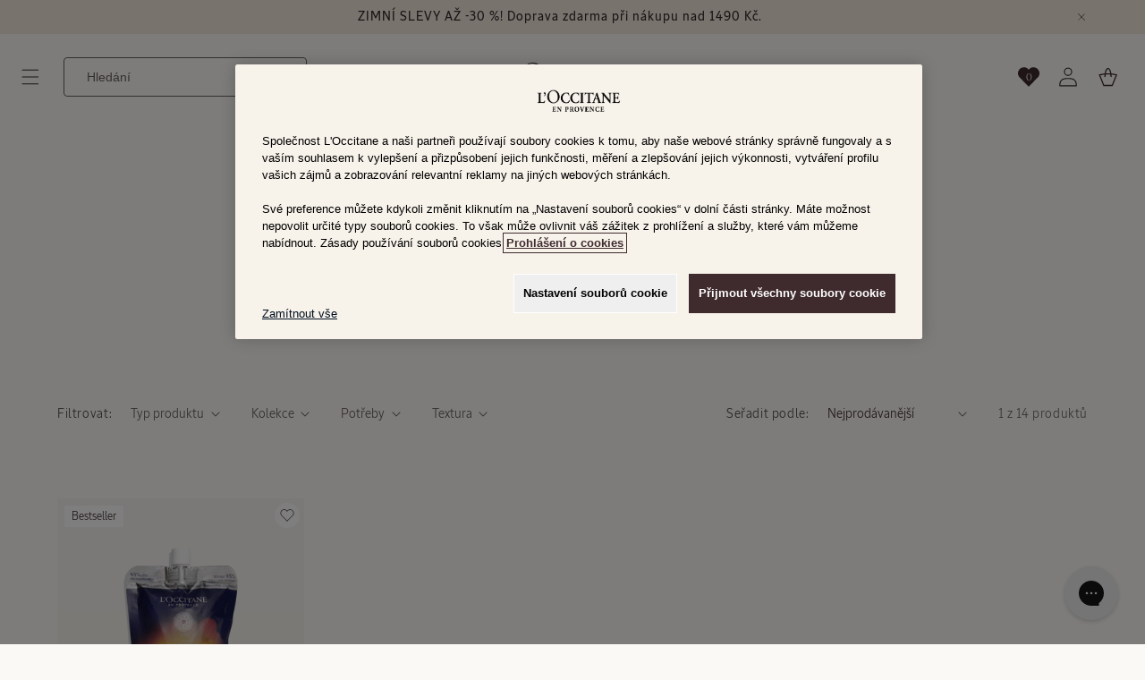

--- FILE ---
content_type: text/css
request_url: https://cz.loccitane.com/cdn/shop/t/121/assets/component-collection-hero.css?v=64913271346661152231755779462
body_size: 324
content:
.collection-hero__title-wrapper{text-align:center;position:absolute;bottom:0;top:unset!important;border-radius:3px;background:linear-gradient(180deg,#34292c00,#34292ca6 38.49%);height:40%!important}.collection-hero__text-wrapper{text-align:center}.collection-hero__title-wrapper>h1{display:flex;padding:64px 16px 24px;flex-direction:column;align-items:center;gap:20px;font-size:64px;color:#fff;text-transform:uppercase}.image-plp{padding:0!important}.collection-hero__inner{display:flex;flex-direction:column!important}.plp-hero__image{padding:0;margin:0;width:-webkit-fill-available;max-width:-webkit-fill-available}.plp-hero__image-container{margin-left:0!important;min-height:480px!important}.collection-hero--with-image .collection-hero__inner{margin-bottom:0;padding-bottom:2rem}.collection-hero__description{display:inline}.collection-hero__description>*{color:#3f2b2e;text-align:center;font-family:LOccitaneSerif-Regular!important;font-size:20px;font-style:normal;font-weight:400;line-height:28px;flex:1 0 0;display:inline}.collection-hero__description.collapsed{overflow:hidden;display:-webkit-box;-webkit-line-clamp:2;-webkit-box-orient:vertical;max-height:6em;position:relative;text-align:center}.read-more-button{color:#6b6161;font-family:LOccitaneSerif-Regular!important;font-size:20px;font-style:italic;font-weight:400;line-height:28px;text-decoration-line:underline;text-decoration-style:solid;text-decoration-skip-ink:auto;text-decoration-thickness:auto;text-underline-offset:auto;text-underline-position:from-font;cursor:pointer}@media screen and (min-width: 750px){.collection-hero.collection-hero--with-image{padding:calc(4rem + var(--page-width-margin)) 0 calc(4rem + var(--page-width-margin));overflow:hidden}.collection-hero--with-image .collection-hero__inner{padding-bottom:0}}.collection-hero__text-wrapper{flex-basis:100%}@media screen and (min-width: 750px){.collection-hero{padding:0}.collection-hero__inner{align-items:center;flex-direction:row;padding-bottom:0}}.collection-hero__title{margin:2.5rem 0}.collection-hero__title+.collection-hero__description{margin-top:1.5rem;margin-bottom:1.5rem;font-size:1.6rem;line-height:calc(1 + .5 / var(--font-body-scale))}@media screen and (min-width: 750px){.collection-hero__title+.collection-hero__description{font-size:1.8rem;margin-top:2rem;margin-bottom:2rem}.collection-hero__description{max-width:66.67%}.collection-hero--with-image .collection-hero__description{max-width:100%}}.collection-hero--with-image .collection-hero__title{margin:0}.collection-hero--with-image .collection-hero__text-wrapper{padding-top:4.4rem;padding-bottom:4.4rem}.collection-hero__image-container{border:var(--media-border-width) solid rgba(var(--color-foreground),var(--media-border-opacity));border-radius:var(--media-radius);box-shadow:var(--media-shadow-horizontal-offset) var(--media-shadow-vertical-offset) var(--media-shadow-blur-radius) rgba(var(--color-shadow),var(--media-shadow-opacity))}@media screen and (max-width: 749px){.collection-hero__image-container{height:100%}.plp-hero__image-container{min-height:210px!important}.collection-hero__title-wrapper>h1{display:flex;padding:44px 16px 24px;flex-direction:column;align-items:center;gap:20px;font-size:40px}.collection-hero__title-wrapper{height:75%!important}.collection-hero--with-image .collection-hero__text-wrapper{padding:2.4rem 1.6rem}.collection-hero__description.collapsed{-webkit-line-clamp:3}.collection-hero__description>*{font-size:18px}.read-more-button{font-size:18px}}@media screen and (min-width: 750px){.collection-hero--with-image .collection-hero__text-wrapper{flex-basis:50%}.collection-hero__image-container{align-self:stretch;flex:1 0 50%;margin-left:3rem;min-height:20rem}}.card-wrapper{background:var(--product-bg, linear-gradient(180deg, var(--Color-BlancBrule-300, #f9f5f0) 45.5%, #f7f2ea 100%));width:277px;padding-bottom:8px;flex-direction:column;align-items:flex-end;width:100%}.card__content{display:flex!important;padding:16px 8px 0!important;flex-direction:column;align-items:flex-start;gap:8px;align-self:stretch}.card__heading{display:flex;flex-direction:column;align-items:flex-start;gap:4px;align-self:stretch;min-height:45px}@media screen and (max-width: 749px){.card__heading{min-height:67px}.collection.page-width{padding:0 4px}}.card-information{display:flex;align-items:center;align-content:center;align-self:stretch;flex-wrap:nowrap}.price{font-size:1.4rem!important}
/*# sourceMappingURL=/cdn/shop/t/121/assets/component-collection-hero.css.map?v=64913271346661152231755779462 */


--- FILE ---
content_type: text/css
request_url: https://cz.loccitane.com/cdn/shop/t/121/assets/template-collection.css?v=158941191432715846141755779466
body_size: -220
content:
@media screen and (max-width: 749px){.collection .grid__item:only-child{flex:0 0 100%;max-width:50%}}@media screen and (max-width: 989px){.collection .slider.slider--tablet{margin-bottom:1.5rem}}.collection .loading-overlay{position:absolute;z-index:1;width:1.8rem}@media screen and (max-width: 749px){.collection .loading-overlay{top:0;right:0}.collection__title.title-wrapper--self-padded-tablet-down{padding-top:6.4rem}}@media screen and (min-width: 750px){.collection .loading-overlay{left:0}}.collection .loading-overlay{top:0;right:0;bottom:0;left:0;display:none;width:100%;padding:0 1.5rem;opacity:.7}@media screen and (min-width: 750px){.collection .loading-overlay{padding-left:5rem;padding-right:5rem}}.collection.loading .loading-overlay{display:block}.collection--empty .title-wrapper{margin-top:10rem;margin-bottom:15rem}@media screen and (max-width: 989px){.collection .slider--tablet.product-grid{scroll-padding-left:1.5rem}}.collection__description>*{margin:0;text-align:center;font-family:LOccitaneSerif-Regular!important;font-size:20px;font-style:normal;font-weight:400;line-height:140%}.collection__title.title-wrapper{margin-bottom:0}.collection__title .title:not(:only-child){margin-bottom:1rem}@media screen and (min-width: 990px){.collection__title--desktop-slider .title{margin-bottom:2.5rem}.collection__title.title-wrapper--self-padded-tablet-down{padding-top:9.6rem}.collection slider-component:not(.page-width-desktop){padding:0}.collection--full-width slider-component:not(.slider-component-desktop){padding:0 1.5rem;max-width:none}}.collection--full-width{display:flex;flex-direction:column;gap:2rem}.collection__view-all a:not(.link){margin-top:1rem}
/*# sourceMappingURL=/cdn/shop/t/121/assets/template-collection.css.map?v=158941191432715846141755779466 */


--- FILE ---
content_type: text/css
request_url: https://cz.loccitane.com/cdn/shop/t/121/assets/component-swatch.css?v=104796119377184523051755779462
body_size: -458
content:
.swatch{--swatch--size: var(--swatch-input--size, 4.4rem);--swatch--border-radius: var(--swatch-input--border-radius, 50%);display:block;width:100%;max-width:100%;height:100%;aspect-ratio:1 / 1;background:var(--swatch--background),linear-gradient(#f8f8f800,#ebe6e2);background-size:contain;background-origin:border-box;background-repeat:no-repeat;background-position:center}.swatch--square{--swatch--border-radius: var(--swatch-input--border-radius, .2rem)}.swatch--unavailable{border-style:dashed;border-color:rgba(var(--color-foreground),.5)}
/*# sourceMappingURL=/cdn/shop/t/121/assets/component-swatch.css.map?v=104796119377184523051755779462 */


--- FILE ---
content_type: text/css
request_url: https://cz.loccitane.com/cdn/shop/t/121/assets/component-rating.css?v=92733116662514610871755779464
body_size: -222
content:
.product--no-media .rating-wrapper{text-align:center}.rating-wrapper{display:flex;justify-content:flex-end;align-items:center;gap:8px}.rating-wrapper--eyebrow{gap:11px!important}.rating{display:inline-block;margin:0}.product .rating-star{display:flex;align-items:center;gap:2px;--letter-spacing: 0;--font-size: 1.2}.card-wrapper .rating-star{--letter-spacing: .7;--font-size: 1.4}.rating-star{--color-rating-star: rgb(var(--color-foreground));--percent: calc( ( var(--rating) / var(--rating-max) + var(--rating-decimal) * var(--font-size) / (var(--rating-max) * (var(--letter-spacing) + var(--font-size))) ) * 100% );letter-spacing:calc(var(--letter-spacing) * 1rem);font-size:calc(var(--font-size) * 1rem);line-height:1;display:inline-block;font-family:Times;margin:0}.rating-star:before{content:"\2605\2605\2605\2605\2605";background:linear-gradient(90deg,var(--color-rating-star) var(--percent),rgba(var(--color-foreground),.15) var(--percent));-webkit-background-clip:text;-webkit-text-fill-color:transparent}.rating-text{display:none}.rating-count{font-family:LOccitaneSans-Regular!important;letter-spacing:.48px;text-decoration-line:underline;font-weight:500;line-height:160%;font-size:12px;display:inline-block;margin:0}@media (forced-colors: active){.rating{display:none}.rating-text{display:block}}
/*# sourceMappingURL=/cdn/shop/t/121/assets/component-rating.css.map?v=92733116662514610871755779464 */


--- FILE ---
content_type: text/css
request_url: https://cz.loccitane.com/cdn/shop/t/121/assets/component-wishlist.css?v=7497660186876478651758783860
body_size: -49
content:
a.iWishAddColl svg path{fill:rgb(var(--color-button))}a.iWishAddColl.iwishAdded svg:last-child{opacity:1}.iwishDrawer svg path{fill:rgb(var(--color-button))}.iwishDrawer .iwish-counter{position:absolute;left:0;top:0;width:100%;text-align:center;color:#fff;font-size:1.1rem}#iwish-drawer-root{background-color:var(--color-background)}#iwish-drawer-root .wishlist-drawer-container .iwish-drawer-menu .iwishProduct-row{line-height:1.2}.iwishItem .iwishMeta .iwishBuyBtn,#iwish-drawer-root .wishlist-drawer-container .add_to_cart,#iwish-drawer-root .wishlist-drawer-container .paginationContainer .addToCart-btn{background-color:rgb(var(--color-button));border-radius:var(--buttons-radius-outset);font-size:1.5rem;letter-spacing:.1rem;line-height:calc(1 + .2 / var(--font-body-scale));font-family:LOccitaneSerifCondensed-Medium;padding:.8rem 2.2rem;color:rgb(var(--color-button-text))}#iwish-drawer-root .wishlist-drawer-container .add_to_cart:hover{background-color:rgb(var(--color-button));color:rgb(var(--color-button-text))}#iwish-drawer-root .wishlist-drawer-container .wish-drawer-title .closeNewCatWrapper svg path{fill:rgb(var(--color-button));border-radius:var(--buttons-radius-outset)}#iwish-drawer-root .wishlist-drawer-container .iwish-drawer-menu .wish-drawer-header{background:transparent;color:#3f2b2e}#iwish-drawer-root .wishlist-drawer-container .iwish-drawer-menu .wish-drawer-header .login_msg{letter-spacing:normal}#iwish-drawer-root .wishlist-drawer-container .iwish-drawer-menu .wish-drawer-header .link-text{text-decoration:underline;color:inherit}#iwish-drawer-root .wishlist-drawer-container .price_Container{padding-top:5px;padding-bottom:5px}#iwish-drawer-root .wishlist-drawer-container .iwish_qty_box,.iwishItem .iwishQuantity{border-radius:var(--inputs-radius);overflow:hidden;border-color:#8e8787}#iwish-drawer-root .wishlist-drawer-container .iwish_qty_box span{background-color:transparent}#MainContent .iwishWrapper{max-width:1280px;margin:0 auto}.iwishItem .iwishMeta a{color:inherit}.iwishItem .iwishMeta .iwishBuyBtn{background-color:#3f2b2e;color:#fbf9f6}.iwishItem .iwishQuantity .iwishQtyInput{min-height:34px;color:rgba(var(--color-foreground));font-family:var(--font-body-family);font-style:var(--font-body-style)}.iwishItem .iwishQuantity .iwishQtyButton{color:rgb(var(--color-foreground));padding:0 10px}.iwishItem .iwishQuantity .iwishQtyButton svg{width:10px;height:10px}@media (min-width: 769px){#iwish-drawer-root .wishlist-drawer-container .iwish-drawer-menu{min-width:0;width:420px;max-width:100%}}@media (max-width: 540px){.header__icon{width:3.7rem}}
/*# sourceMappingURL=/cdn/shop/t/121/assets/component-wishlist.css.map?v=7497660186876478651758783860 */


--- FILE ---
content_type: text/css
request_url: https://cz.loccitane.com/cdn/shop/t/121/assets/component-menu-drawer.css?v=68902800859093980461759738232
body_size: 1665
content:
.header__icon--menu{position:initial}.bag>svg{display:flex;width:24px!important;height:24px!important;padding:1px;justify-content:center;align-items:center;flex-shrink:0}.js menu-drawer>details>summary:before,.js menu-drawer>details[open]:not(.menu-opening)>summary:before{content:"";position:absolute;cursor:default;width:100%;height:calc(100vh - 100%);height:calc(var(--viewport-height, 100vh) - (var(--header-bottom-position, 100%)));top:100%;left:0;background:rgba(var(--color-foreground),.5);opacity:0;visibility:hidden;z-index:2;transition:opacity 0s,visibility 0s}menu-drawer>details[open]>summary:before{visibility:visible;opacity:1;transition:opacity var(--duration-default) ease,visibility var(--duration-default) ease}.menu-drawer{position:fixed;transform:translate(-100%);z-index:3;left:0;top:100%;width:100%;padding:0;background-color:#fff;filter:drop-shadow(var(--drawer-shadow-horizontal-offset) var(--drawer-shadow-vertical-offset) var(--drawer-shadow-blur-radius) rgba(var(--color-shadow),var(--drawer-shadow-opacity)))}.js .menu-drawer{height:calc(100vh - 100%);height:calc(var(--viewport-height, 100vh) - (var(--header-bottom-position, 100%)))}.js details[open]>.menu-drawer,.js details[open]>.menu-drawer__submenu{transition:transform var(--duration-default) ease,visibility var(--duration-default) ease}.js details[open].menu-opening>.menu-drawer,details[open].menu-opening>.menu-drawer__submenu{transform:translate(0);visibility:visible}@media screen and (min-width: 750px){.menu-drawer{width:40rem;border-width:0 var(--drawer-border-width) 0 0;border-style:solid;border-color:rgba(var(--color-foreground),var(--drawer-border-opacity))}.submenu-header{padding:0 4.8rem}.menu-drawer__show-all-button{padding-left:0}.show-all-link{justify-content:end}}@media screen and (min-width: 1160px){.js .menu-drawer__submenu{max-width:584px!important;width:584px!important}.menu-drawer__inner-submenu{max-width:584px;width:584px}.menu-drawer__show-all-button{margin-top:1.5rem;text-decoration:none;display:flex;align-items:center;font-size:2.4rem;width:100%;background-color:transparent;font-family:LOccitaneSerif-Regular;line-height:40px;font-style:var(--font-body-style);text-align:left}.menu-drawer__show-all-button .svg-wrapper{margin-left:5%!important}}@media screen and (max-width: 1159px){.menu-drawer__hero-image{width:305px!important}.ppl-30{padding-left:13%!important}.ppl-30 .svg-wrapper{margin-left:5%!important;width:16px!important;height:16px!important}}.submenu-transition{transform:perspective(0);transition:height .8s ease 1s,opacity .5s ease 1s}.submenu-open{background-color:rgb(var(--color-background))}.menu-drawer__inner-container{position:relative;height:100%}.menu-drawer__navigation-container{display:grid;grid-template-rows:1fr auto;align-content:space-between;overflow-y:auto;height:100%;scrollbar-width:none;-ms-overflow-style:none;scroll-behavior:smooth}.menu-drawer__navigation{padding:2.4rem 0}.menu-drawer__inner-submenu{height:100%;overflow-x:hidden;overflow-y:auto;padding-top:24px;padding-bottom:100px;background-color:rgb(var(--color-background));scrollbar-width:none;-ms-overflow-style:none;scroll-behavior:smooth}.menu-drawer__inner-submenu::-webkit-scrollbar,.menu-drawer__navigation-container::-webkit-scrollbar{width:0px;display:none}.menu-drawer__inner-submenu:after{content:"";position:absolute;bottom:0;left:0;width:100%;height:124px;background:linear-gradient(to bottom,#fbf9f600,#fbf9f6 50%);pointer-events:none}.js .menu-drawer__menu li{margin-bottom:0}.menu-drawer__menu-item{padding:8px 48px;text-decoration:none;font-size:14px;line-height:20px!important;font-weight:400;letter-spacing:0}.menu-drawer summary.menu-drawer__menu-item{padding-right:5.2rem}.menu-drawer__menu-item:focus,.menu-drawer__show-all-button:focus,.menu-drawer__menu-item:hover{color:rgb(var(--color-foreground));background-color:rgb(var(--color-background));text-decoration:underline}.align-left{right:inherit;left:4.8rem}.scroll-container{padding-bottom:24px;overflow-y:scroll;scrollbar-width:none;-ms-overflow-style:none;scroll-behavior:smooth}.scroll-container::-webkit-scrollbar{display:none;width:0px}.scroll-container:after{content:"";position:absolute;bottom:0;left:0;width:100%;height:124px;background:linear-gradient(to bottom,#fff0,#fff);pointer-events:none}.js .menu-drawer__menu-item .icon-caret{display:none}.menu-drawer__menu-item>.svg-wrapper{width:14px;height:14px;position:absolute;right:3rem;top:50%;transform:translateY(-50%)}.js .menu-drawer__submenu{position:absolute;top:0;width:100%;bottom:0;left:100%;z-index:3;transform:translate(0);pointer-events:auto}.js .menu-drawer__submenu .menu-drawer__submenu{overflow-y:auto}.d-flex{display:flex}.ppl-30{padding-left:30%}.menu-overlay,.panel-overlay{position:fixed;top:0;left:0;width:100%;height:100%;background:#00000080;-webkit-backdrop-filter:blur(5px);backdrop-filter:blur(5px);z-index:0;display:none}.body-blur main,.body-blur header{filter:blur(.4rem)}#menu-drawer{z-index:5!important}.menu-drawer__show-all-button{margin-top:2.4rem;text-decoration:none;display:flex;align-items:center;font-size:1.8rem;width:100%;background-color:transparent;font-family:LOccitaneSerif-Regular;line-height:40px;font-style:var(--font-body-style);text-align:left}.menu-drawer__close-button{padding-left:48px;padding-right:48px;text-decoration:none;display:flex;align-items:center;font-size:1.8rem;width:100%;background-color:transparent;font-family:LOccitaneSerif-Regular;line-height:3.2rem;font-style:var(--font-body-style);text-align:left}.menu-drawer__menu-title{text-decoration:none!important;margin-top:3.2em;margin-bottom:8px;font-size:12px;font-family:LOccitaneSans-Bold!important;line-height:140%!important}.menu-drawer__menu{padding-top:24px!important}.align-close{vertical-align:super;font-size:12px;margin-left:8px;text-transform:uppercase}.font-menu{font-size:18px;line-height:32px!important;font-family:LOccitaneSerif-Regular!important}.fs-link{font-family:LOccitaneSans-Medium!important;font-size:12px;font-style:normal;font-weight:400;line-height:140%!important;text-transform:uppercase;padding-bottom:20px}.fs-link:hover,.font-menu:hover{background:transparent}.submenu__link:hover{background-color:rgb(var(--color-background))}.menu-drawer__close-button .svg-wrapper{transform:rotate(180deg);margin-right:1rem;width:15px}.menu-drawer__show-all-button .svg-wrapper{margin-left:60%;width:14px!important;height:14px!important}.show-all-link{font-family:LOccitaneSans-Medium!important;font-weight:500;line-height:2rem;letter-spacing:normal!important}.fs-14{font-size:14px}.menu-drawer__utility-links{padding:0;background-color:rgba(var(--color-foreground),.03);position:relative}.menu-drawer__menu>li.grandchildlink{display:inline-block;width:50%}.menu-drawer__hero-image{width:488px;height:148px!important;top:24px;left:48px;right:48px;margin-left:0!important}.header--has-social .menu-drawer__utility-links{padding:2rem 3rem}.w-adjust{width:16px!important;height:16px!important}@media screen and (max-width: 749px){.header--has-account:where(:not(.header--has-social):not(.header--has-localizations)) .menu-drawer__utility-links{padding:2rem 3rem}.menu-drawer{position:fixed!important;visibility:hidden;overflow-x:hidden;transition:transform .3s ease-out!important;max-width:304px}.js .menu-drawer__submenu{left:0%!important;visibility:hidden}.menu-drawer__menu>li.grandchildlink{display:block;width:100%}.menu-drawer__show-all-button{padding:1.5rem;margin-top:0;font-size:12px!important}.menu-drawer__close-button{padding-left:32px;padding-right:32px}.menu-drawer__menu-item{padding-right:32px;padding-left:32px}.align-left{left:32px}.menu-drawer-hr{margin:16px 32px!important}.grandchildlink>.menu-drawer__menu-item,.menu-drawer__menu-title{padding-left:1.5rem;padding-right:1.5rem}.menu-drawer__hero-image{width:240px!important;height:131px;right:32px;left:32px;position:relative;top:0}.menu-drawer__show-all-button{padding-left:32px;padding-top:24px;padding-right:8px;font-size:14px}.menu-drawer__navigation-container:after{content:"";position:absolute;bottom:0;left:0;width:100%;height:124px;background:linear-gradient(to bottom,rgba(255,255,255,0),var(--gradient-background));pointer-events:none}}@media screen and (max-width: 989px){.header--has-localizations:where(:not(.header--has-social)) .menu-drawer__utility-links{padding:2rem 3rem}.has-submenu{padding-top:0!important}.menu-drawer__inner-submenu{padding-top:0}.heading{padding-top:16px;padding-bottom:16px;z-index:5;background-color:rgb(var(--color-background));position:sticky;top:0}}.header__icon--search{margin-left:1.6rem}.menu-drawer__account{display:inline-flex;align-items:center;text-decoration:none;padding:1rem 0;font-size:1.4rem;color:rgb(var(--color-foreground));margin-bottom:0}.menu-drawer__utility-links:has(.menu-drawer__localization) .menu-drawer__account{margin:0}.menu-drawer__account account-icon>.svg-wrapper{height:2rem;width:2rem;margin-right:1rem}.menu-drawer__account shop-user-avatar{--shop-avatar-size: 2.4rem;margin-right:.55rem;margin-left:-.45rem}.menu-drawer__account:hover account-icon>.svg-wrapper{transform:scale(1.07)}.menu-drawer .list-social{justify-content:flex-start;margin-left:-1.25rem}.menu-drawer .list-social:empty{display:none}.menu-drawer .list-social__link{padding:1.1rem}@media screen and (max-width: 749px){.menu-drawer.country-selector-open{transform:none!important;filter:none!important;transition:none!important}}.menu-drawer-hr{margin:24px 48px}.menu-drawer__navigation>.drawer__close__relative{position:relative!important}.scroll-arrow{position:absolute;bottom:65px;left:50%;transform:translate(-50%);display:flex;flex-direction:column;align-items:center;gap:15px;width:100%;justify-content:center;cursor:pointer}.scroll-arrow svg.chevron{animation:svg-flow 2s infinite ease-in-out;opacity:0;position:absolute;margin-top:15px}.scroll-arrow svg.chevron:nth-child(2){animation-delay:1.5s}@keyframes svg-flow{0%{transform:translateY(-15px);opacity:0}40%{opacity:.5}85%{opacity:1}to{transform:translateY(15px);opacity:0}}.language-link{display:flex;padding:16px 44px;flex-direction:column;align-items:flex-start;gap:20px;align-self:stretch}@media screen and (max-width: 989px){.language-link{padding:16px 32px}}.switch-btn{display:flex;height:24px;align-items:center;border-radius:4px;border:1px solid #6b6161;background:#fbf9f6}.lang-btn{display:flex;width:44px;flex-direction:column;justify-content:center;align-items:center;gap:8px;align-self:stretch;text-transform:uppercase;text-decoration:none;font-family:LOCCITANESANS-REGULAR!important;font-size:12px}.bg-primary{background:#6b6161;color:#fff;height:22px}.bg-white{background:#fff;color:#34292c}
/*# sourceMappingURL=/cdn/shop/t/121/assets/component-menu-drawer.css.map?v=68902800859093980461759738232 */


--- FILE ---
content_type: image/svg+xml
request_url: https://cz.loccitane.com/cdn/shop/files/Logotype_BlancBrule.svg?v=1752049609&width=130
body_size: 4815
content:
<svg viewBox="0 0 570.893 134.467" xmlns="http://www.w3.org/2000/svg" id="a"><path fill="#fbf9f6" d="M46.805,64.536c-4.26,9.536-5.74,10-16.016,10-7.406,0-8.892-.74-10-2.039-1.389-1.571-1.576-4.904-1.576-9.536V30.46c0-9.627.831-9.904,5.186-10.553l2.035-.373c.745-.463.649-2.311-.182-2.683-4.078.186-8.242.277-12.316.277-4.26,0-8.423-.091-13.056-.277-.831.373-.831,2.22-.186,2.683l2.593.373c4.355.649,5.186.926,5.186,10.553v34.444c0,9.632-.831,9.909-5.186,10.463l-2.779.464c-.831.463-.554,2.316.186,2.689,3.892-.186,8.519-.282,13.242-.282h9.627c10.372,0,18.338.096,22.225.282,1.113-2.502,3.152-9.542,3.887-13.429-.458-.74-1.943-1.017-2.87-.554"></path><path fill="#fbf9f6" d="M49.134,13.425c-4.164,0-5.276,2.774-5.276,4.35,0,2.039,1.48,3.152,2.87,3.333,2.225.277,5,1.762,5,4.813,0,4.078-3.52,6.762-7.497,8.429-.282.74-.091,1.853.649,2.407,6.384-1.576,12.683-6.757,12.683-13.796,0-5.091-3.887-9.536-8.429-9.536"></path><path fill="#fbf9f6" d="M109.366,0c-23.841,0-41.201,17.708-41.201,40.853,0,20.835,15.508,39.238,41.201,39.238,22.34,0,40.164-17.018,40.164-40.395,0-20.366-13.428-39.696-40.164-39.696ZM110.872,76.501c-22.799,0-31.136-22.219-31.136-39.353,0-25.346,15.628-33.563,27.667-33.563,22.103,0,30.552,20.603,30.552,39.701,0,22.798-13.192,33.216-27.083,33.216Z"></path><path fill="#fbf9f6" d="M215.256,62.219c-2.588,6.022-7.683,13.796-19.349,13.796-11.943,0-24.259-9.627-24.259-29.349,0-18.982,11.847-27.315,23.609-27.315,12.225,0,16.389,7.683,17.96,13.519.649.649,2.316.554,2.966-.186-.927-6.853-1.108-12.316-1.294-14.445-.836-.186-1.48-.277-2.593-.554-4.355-1.113-10.74-2.039-16.021-2.039-9.35,0-18.7,2.683-25.552,7.869-6.853,5.277-11.666,13.705-11.666,24.535,0,12.134,5.649,20.558,13.146,25.467,6.667,4.351,14.536,6.203,23.705,6.203,6.017,0,12.406-1.576,14.445-2.225,1.017-.277,2.125-.649,3.238-.831,1.299-1.762,3.796-7.87,4.446-14.073-.463-.836-1.943-1.204-2.779-.373"></path><path fill="#fbf9f6" d="M237.216,73.517c6.666,4.35,14.536,6.203,23.704,6.203,6.017,0,12.406-1.576,14.44-2.225,1.022-.277,2.13-.649,3.243-.831,1.299-1.762,3.796-7.87,4.446-14.073-.463-.836-1.944-1.204-2.78-.373-2.588,6.022-7.683,13.796-19.349,13.796-11.943,0-24.259-9.627-24.259-29.349,0-18.982,11.848-27.315,23.609-27.315,12.225,0,16.389,7.683,17.965,13.519.645.649,2.316.554,2.961-.187-.927-6.852-1.107-12.315-1.294-14.445-.836-.186-1.48-.277-2.593-.554-4.355-1.113-10.739-2.039-16.016-2.039-9.355,0-18.705,2.683-25.557,7.869-6.852,5.277-11.666,13.705-11.666,24.535,0,12.134,5.649,20.558,13.147,25.467"></path><path fill="#fbf9f6" d="M316.423,78.515c.74-.367.831-2.034.186-2.683l-2.039-.277c-4.35-.554-5.186-.836-5.186-10.649V30.461c0-9.813.836-10.09,5.186-10.649l2.039-.277c.645-.65.554-2.311-.186-2.684-4.078.182-8.242.277-12.316.277-4.26,0-8.423-.095-12.502-.277-.74.373-.831,2.034-.181,2.684l2.034.277c4.355.559,5.186.836,5.186,10.649v34.444c0,9.813-.831,10.095-5.186,10.649l-2.034.277c-.65.649-.559,2.316.181,2.683,4.078-.181,8.429-.277,12.502-.277s8.237.096,12.316.277"></path><path fill="#fbf9f6" d="M348.263,20.832c2.412,0,2.502.186,2.502,4.073v39.998c0,9.818-.831,10.095-5.186,10.463l-3.892.468c-.645.458-.554,2.311.191,2.684,5.926-.187,10.276-.277,14.35-.277s8.237.091,13.609.277c.745-.373.836-2.039.186-2.684l-3.333-.373c-4.355-.463-5.186-.74-5.186-10.558V24.906c0-3.887.091-4.073,2.502-4.073h5.277c9.904,0,11.666,1.757,12.869,8.982.831.645,2.407.463,2.87-.282-.277-2.96.463-10.926,1.389-14.722-.186-.277-.649-.458-1.204-.458-.372,0-.74.181-1.113.367-1.113,2.13-2.502,2.407-7.039,2.407h-37.777c-6.294,0-7.588-.091-8.056-2.407-.181-.277-.554-.367-.922-.367-.463,0-.836.091-1.017.367-.65,3.242-2.039,8.982-3.615,13.982.373.926,2.316,1.203,2.965.649,3.424-7.502,5.926-8.519,14.44-8.519h5.186Z"></path><path fill="#fbf9f6" d="M442.336,75.834l-1.39-.282c-4.718-.831-5.181-1.48-7.311-7.683l-13.332-38.794c-1.48-4.169-2.689-8.519-4.169-12.689-.373-.463-.831-.74-1.571-.74-.186,0-3.242,3.796-6.485,4.446.277,1.576-.554,3.796-1.757,6.762l-12.683,32.959c-1.949,5-3.429,8.887-4.542,11.294-1.385,3.061-2.407,3.892-5.09,4.265l-2.78.463c-.649.831-.554,2.22.096,2.683,3.238-.186,6.107-.277,9.164-.277,3.796.091,6.852.091,9.818.277.74-.373.831-2.039.182-2.683l-2.684-.463c-3.423-.468-3.796-.745-1.943-6.203l3.796-11.112c.831-2.503.74-2.503,3.147-2.503h12.316c2.593,0,2.87,0,3.796,2.503l4.35,12.592c1.203,3.978.926,4.537-2.407,4.904l-2.034.282c-.559.549-.469,2.22.277,2.683,3.237-.096,7.31-.277,11.293-.277,4.818,0,8.242.091,12.039.277.644-.463.644-2.039-.096-2.683ZM413.913,51.389h-9.632c-2.221,0-2.498,0-1.48-2.689l3.887-10.83c1.667-4.35,2.412-6.667,2.779-7.316h.186c.463.649,1.017,2.407,2.593,7.316l3.887,11.112c.74,2.22.373,2.407-2.22,2.407Z"></path><path fill="#fbf9f6" d="M513.399,16.851c-3.333.181-5.74.277-9.723.277-3.61,0-7.034-.096-10.644-.277-.926.277-1.022,2.034-.186,2.683l2.13.277c2.316.373,3.796.926,4.627,2.316,1.667,2.779,1.758,11.293,1.758,18.241v18.056c0,1.48,0,1.944-.277,2.22-.927-.554-9.536-10.367-13.423-14.627l-9.259-10.004c-3.242-3.514-13.332-15.181-14.908-19.163-2.221.181-4.446.277-6.389.277-2.316,0-7.407.096-10.926-.277-.927.277-1.017,2.13-.368,2.683l1.39.277c1.294.277,3.887,1.022,4.904,1.853,3.152,2.684,3.056,4.169,3.056,11.389v21.943c0,7.321,0,15.372-1.204,18.241-.649,1.48-2.316,1.853-4.073,2.13l-2.039.463c-.74.649-.554,2.225.186,2.683,3.238-.181,5.74-.277,9.632-.277,3.514,0,7.129.096,10.553.277.927-.277,1.017-2.034.186-2.683l-2.039-.277c-2.311-.367-3.887-.926-4.723-2.316-1.571-2.779-1.667-11.293-1.667-18.241v-18.056c0-4.904,0-5.926.282-5.926,1.571,1.39,4.536,4.909,10.553,11.671l21.666,24.721c6.666,7.593,9.355,10.74,10.835,12.683,1.107.091,2.407-.277,3.147-1.294-.277-2.13-.277-13.519-.277-16.298v-22.129c0-7.316,0-15.372,1.294-18.241.649-1.48,2.22-1.848,3.983-2.13l2.13-.464c.74-.649.554-2.22-.186-2.683"></path><path fill="#fbf9f6" d="M567.933,64.537c-3.243,7.497-5.282,10.181-17.038,10-7.779,0-9.355-.745-10.463-2.039-1.39-1.576-1.576-4.904-1.576-9.632v-11.757c0-2.316.091-2.502,2.22-2.502h4.446c8.056,0,9.632.186,10.276,4.078l.65,3.701c.74.559,2.502.559,2.965-.091-.096-2.965-.277-6.203-.277-9.722,0-3.424.181-6.762.277-9.26-.464-.74-2.225-.74-2.965-.091l-.65,3.147c-.644,3.983-2.22,4.073-10.276,4.073h-4.446c-2.13,0-2.22-.09-2.22-2.497v-15.648c0-5.277,0-5.463,3.983-5.463h6.203c2.502,0,5.276.186,7.407.831,2.965.74,4.355,3.056,5.835,8.429.74.554,2.593.367,2.961-.373-.554-3.983-1.113-11.299-1.48-12.87-1.204.182-6.576.277-12.502.277h-17.683c-4.073,0-8.423-.096-11.943-.277-.745.373-.836,2.034-.186,2.684l1.48.186c4.355.649,5.186.926,5.186,10.74v34.444c0,9.813-.831,10.095-5.186,10.558l-3.423.368c-.65.649-.554,2.316.181,2.683,4.169-.181,9.818-.277,13.891-.277h10.558c10.83,0,18.796.096,22.864.277,1.299-2.497,3.338-9.536,3.892-13.423-.554-.926-2.13-1.203-2.96-.554"></path><path fill="#fbf9f6" d="M249.463,131.413c-.33,0-1.522-.12-3.048-1.647-.967-.965-1.919-2.116-3.293-3.972-1.253-1.698-4.227-6.358-5.113-8.082.772-.324,1.778-.819,2.459-1.418.959-.756,2.959-2.328,2.959-5.946,0-2.491-1.174-4.766-3.221-6.244-1.719-1.248-3.695-1.779-6.608-1.779-.76,0-1.564.054-2.39.112-1.8.126-3.81.097-4.947,0-.634-.056-1.362-.16-1.969.086-.27.109-.512.301-.646.559-.22.425-.068.964.298,1.254.313.247.716.346,1.098.431,1.327.221,1.334.344,1.411,1.522l.02.301c.099,1.505.261,4.022.261,10.049,0,7.368-.116,10.588-.229,12.75-.116,1.608-.385,1.66-1.421,1.862-.708.163-1.591.366-1.591,1.251,0,.278.118,1.18,1.645,1.18.387,0,.861-.041,1.411-.09.708-.064,1.554-.141,2.521-.141.839,0,1.472.07,2.027.132.494.054.933.099,1.391.099,1.697,0,1.783-.983,1.783-1.18,0-.958-1.016-1.143-1.411-1.215-1.334-.223-1.426-.497-1.502-.729-.086-.26-.276-1.729-.323-3.954-.044-1.697-.005-6.506.044-7.731,1.001-.012,1.46.082,1.758.17.296.074.592.352.979.778.207.252.954,1.408,1.746,2.631,1.527,2.363,3.618,5.599,5.135,7.533,1.581,1.964,3.655,3.972,7.052,3.972.942,0,1.635-.08,2.055-.238.276-.104,1.115-.417,1.115-1.173,0-.563-.501-1.132-1.458-1.132ZM236.418,115.642c-.649.422-3.224.834-4.669.834-.185.003-.449.001-.713-.006v-.017c0-4.854.012-10.76.044-11.417.003-.062.007-.113.012-.156.217-.068.592-.15.937-.15,2.321,0,3.894.501,5.105,1.623,1.088,1.007,1.665,2.629,1.665,4.69,0,2.135-1.248,3.787-2.383,4.6Z"></path><path fill="#fbf9f6" d="M273.14,101.723c-3.307,0-7.019,1.233-9.446,3.134-4.299,3.27-6.301,7.322-6.301,12.752,0,9.037,7.295,16.672,15.93,16.672,2.008,0,4.193-.506,6.314-1.46,3.401-1.501,9.158-6.239,9.158-14.471,0-9.012-7.168-16.626-15.654-16.626ZM278.645,130.191c-1.389,1.021-2.817,1.498-4.489,1.498-3.339,0-6.235-1.612-8.605-4.786-1.951-2.631-3.211-6.262-3.211-9.248,0-4.175,1.189-7.947,3.258-10.352,1.361-1.561,4.207-3.175,6.615-3.175,3.041,0,5.51,1.116,7.547,3.409,2.548,2.891,4.131,7.052,4.131,10.857,0,5.811-2.713,9.905-5.246,11.796Z"></path><path fill="#fbf9f6" d="M324.12,102.451c-.54.05-1.147.105-1.712.105-.469,0-1.171-.058-1.872-.113-.755-.06-1.507-.118-2.01-.118-1.509,0-1.734.711-1.734,1.133,0,.64.496,1.063,1.426,1.245,1.6.413,1.672.578,1.672.883,0,.589-.343,1.908-.878,3.367-.678,1.919-4.842,12.623-6.603,17.016-1.889-4.65-6.457-16.597-7.197-18.816-.288-.869-.446-1.348-.446-1.799,0-.118.22-.406.893-.494.419-.065,1.697-.261,1.697-1.356,0-.265-.126-1.132-1.734-1.132-.343,0-.881.032-1.505.071-.809.052-1.771.113-2.609.113-.272,0-.873-.041-1.515-.082-.782-.049-1.618-.102-2.047-.102-1.608,0-1.734.867-1.734,1.132,0,.388.207,1.075,1.618,1.312.937.129,1.524.625,1.961,1.659,1.993,4.691,8.731,22.083,10.193,26.42l.084.29c.141.48.37,1.281,1.241,1.281.587,0,1.048-.501,1.157-1.204.121-.486.728-2.199,1.811-4.922,2.076-5.047,3.771-9.218,5.073-12.423,1.448-3.567,2.407-5.934,2.868-6.978,1.633-3.676,2.087-3.804,3.268-4.141.417-.105,1.527-.382,1.527-1.386,0-.898-.799-1.145-2.893-.961"></path><path fill="#fbf9f6" d="M398.176,102.417c-.207,0-.493.02-.849.047-.868.064-2.35.106-3.741.017-2.04-.128-3.201.059-3.201,1.069,0,.866.846,1.078,1.519,1.245,1.142.295,1.717.443,1.717,2.74l.094,7.773c.05,3.867.103,8.021.126,10.343-5.133-5.747-16.086-18.177-18.851-21.751-.678-.867-1.053-1.345-1.738-1.345-.928,0-2.013-.074-2.955-.138-.755-.05-1.421-.094-1.855-.094-1.243,0-1.872.396-1.872,1.179,0,1.033,1.09,1.19,1.593,1.262,1.036.173,1.433.367,1.882.711.21.164.501.388.501,2.699,0,2.946-.375,18.619-.506,20.181-.212,2.447-.459,2.517-1.872,2.915-.617.167-1.46.396-1.46,1.274,0,.518.284,1.134,1.64,1.134.121,0,.375-.023.715-.062,1.137-.122,3.332-.164,4.681-.031,2.585.253,3.046-.395,3.046-1.042,0-.936-.917-1.185-1.452-1.332-.873-.249-1.562-.652-1.727-1.02-.305-.652-.432-1.686-.432-3.567,0-1.011.037-5.495.074-9.898.025-2.884.047-5.736.059-7.556,2.528,2.951,5.638,6.55,8.672,10.061,4.95,5.727,9.627,11.137,11.323,13.209l.193.236c.393.481.775.997,1.234,1.42.335.308.848.484,1.286.287.352-.158.552-.53.627-.894.087-.426.044-.871.027-1.302-.059-1.533-.042-3.158-.025-5.206.012-1.212.025-2.572.025-4.147,0-4.915.103-14.715.298-16.166.158-1.052.224-1.488,1.43-1.889l.21-.075c.407-.141,1.159-.402,1.159-1.201,0-.496-.276-1.086-1.596-1.086"></path><path fill="#fbf9f6" d="M435.911,124.892c-.878,0-1.145.947-1.275,1.418-.62,1.857-1.707,3.256-3.239,4.162-1.267.768-2.905,1.126-5.155,1.126-2.215,0-5.367-.828-7.554-3.15-1.924-2.074-4.168-6.12-4.168-10.701,0-4.306,1.608-8.293,3.187-9.999,1.479-1.554,3.919-3.62,7.983-3.62,2.629,0,5.229.852,6.669,2.211.676.553,1.564,1.876,1.894,3.275.293,1.007.834,1.218,1.238,1.218.678,0,1.132-.641,1.132-1.596,0-.161-.02-.446-.044-.799-.055-.741-.138-1.861-.045-2.669,0-.563-.315-1.133-.804-1.455l-.035-.021c-1.675-.994-5.774-2.571-9.636-2.571-4.065,0-8.292,1.538-11.027,4.014-3.705,3.356-5.505,7.451-5.505,12.519,0,4.094,2.074,8.67,4.084,10.729,2.427,2.466,6.036,5.295,12.448,5.295,4.163,0,7.047-1.344,9.629-2.855.341-.258.582-.603.698-1.056.022-.148.082-.435.153-.79.276-1.359.503-2.533.503-3.138,0-1.07-.567-1.549-1.132-1.549"></path><path fill="#fbf9f6" d="M356.787,127.227c-.361-.157-.764-.062-1.076.159-.347.247-.601.62-.842.965l-.261.373c-.358.512-.954,1.37-1.228,1.612-.575.513-.935.661-5.3.661-3.315,0-3.781-.1-4.38-.417-.552-.279-.777-1.078-.777-1.364,0-.336-.02-1.471-.044-2.874-.04-2.261-.094-5.224-.094-6.651v-.208c6.154.003,5.716.052,6.5.276.214.075.432.392.604.907,0,0,.162.402.163.403.132.328.266.687.545.922.311.261.834.296,1.182.083.254-.155.441-.487.535-.764.118-.347.106-.703.047-1.061-.042-.253-.165-1.465-.089-2.265.037-.337.091-.734.141-1.105.082-.593.146-1.125.146-1.304,0-1.076-.683-1.364-1.088-1.364-.745,0-1.098.715-1.228.981-.518,1.033-.799,1.226-.892,1.277-.175.109-.481.194-2.644.194h-3.92v-10.752c0-.442.018-.71.035-.875,1.596-.076,7.693-.052,8.77.148.363.06.908.15,1.768,2.191.135.321.302.671.57.904.3.261.79.356,1.148.165.315-.167.477-.526.542-.863.049-.251.057-.537.002-.79-.167-.771-.232-1.734-.274-2.372l-.042-.541c-.16-.999-.584-1.506-1.26-1.506-.195,0-.397.011-.658.027-.429.026-1.036.064-2.114.064-.9,0-2.945.022-5.051.044-2.225.023-4.518.049-5.589.049-.779,0-1.428-.041-2.022-.077-.538-.032-1.033-.062-1.539-.062-.886,0-1.502.446-1.502,1.086,0,.369.173,1.022,1.317,1.253,1.125.249,1.504.334,1.504,2.817,0,9.786-.047,14.224-.232,21.578-.035,1.552-.52,1.908-1.887,2.136-.498.09-1.537.28-1.537,1.212,0,.197.082,1.18,1.69,1.18.195,0,.658-.031,1.245-.071.95-.068,2.245-.16,3.194-.16,1.771,0,3.865.041,6.092.084,2.545.049,5.261.101,7.873.101.399,0,.962-.17,1.366-.976.227-.448.454-1.289.715-2.262.118-.441.239-.894.355-1.281.089-.298.173-.597.157-.912-.02-.398-.249-.799-.634-.974"></path><path fill="#fbf9f6" d="M468.596,127.227c-.361-.157-.764-.062-1.076.159-.347.247-.601.62-.842.965l-.261.373c-.358.512-.954,1.37-1.228,1.612-.575.513-.935.661-5.3.661-3.315,0-3.781-.1-4.38-.417-.552-.279-.777-1.078-.777-1.364,0-.336-.02-1.471-.044-2.874-.04-2.261-.094-5.224-.094-6.651v-.208c6.154.003,5.716.052,6.5.276.215.075.432.392.604.907,0,0,.162.402.163.403.132.328.267.687.545.922.311.261.834.296,1.182.083.254-.155.441-.487.535-.764.118-.347.106-.703.047-1.061-.042-.253-.165-1.465-.088-2.265.037-.337.091-.734.141-1.105.081-.593.145-1.125.145-1.304,0-1.076-.683-1.364-1.087-1.364-.745,0-1.098.715-1.228.981-.518,1.033-.799,1.226-.893,1.277-.175.109-.481.194-2.644.194h-3.92v-10.752c0-.442.018-.71.035-.875,1.596-.076,7.692-.052,8.77.148.363.06.908.15,1.768,2.191.136.321.302.671.57.904.301.261.79.356,1.148.165.316-.167.477-.526.542-.863.049-.251.057-.537.002-.79-.167-.771-.232-1.734-.273-2.372l-.042-.541c-.16-.999-.584-1.506-1.26-1.506-.194,0-.397.011-.658.027-.429.026-1.036.064-2.114.064-.9,0-2.945.022-5.051.044-2.225.023-4.518.049-5.589.049-.78,0-1.428-.041-2.023-.077-.538-.032-1.034-.062-1.539-.062-.885,0-1.502.446-1.502,1.086,0,.369.173,1.022,1.317,1.253,1.125.249,1.504.334,1.504,2.817,0,9.786-.047,14.224-.232,21.578-.035,1.552-.52,1.908-1.887,2.136-.498.09-1.536.28-1.536,1.212,0,.197.081,1.18,1.689,1.18.195,0,.658-.031,1.245-.071.95-.068,2.245-.16,3.194-.16,1.771,0,3.865.041,6.092.084,2.545.049,5.261.101,7.873.101.399,0,.962-.17,1.366-.976.227-.448.454-1.289.716-2.262.118-.441.239-.894.355-1.281.089-.298.173-.597.157-.912-.02-.398-.249-.799-.634-.974"></path><path fill="#fbf9f6" d="M210.064,105.195c-1.921-2.121-5.004-3.241-8.911-3.241-.446,0-1.47.084-2.484.17-.789.067-1.571.133-2.037.153-1.236.047-2.565.094-3.248.094-.91,0-1.596.507-1.596,1.179,0,.645.488,1.053,1.505,1.221,1.1.118,1.117.465,1.134.762.084.84.321,6.955.321,10.781,0,7.123-.047,12.512-.094,13.589-.062,1.013-.158,1.113-1.31,1.344-.402.085-1.468.311-1.468,1.253,0,.423.22,1.133,1.69,1.133.222,0,.557-.03.959-.068.53-.052,1.196-.117,1.862-.117,1.176,0,1.963.07,2.661.132.597.053,1.134.1,1.778.1,1.519,0,1.596-.983,1.596-1.18,0-1.046-1.213-1.205-1.645-1.26-1.007-.163-1.3-.275-1.411-1.715-.083-1.165-.173-4.116-.179-8.897.772.507,5.078,2.167,9.238-.548,2.889-1.886,4.262-4.615,4.262-8.251,0-2.463-.989-4.95-2.625-6.632ZM205.369,118.23c-1.168.795-3.181,1.412-6.183.305-.005-3.512-.025-8.282-.038-11.235l.049-2.772c.395-.094,1.186-.214,1.862-.214,1.948,0,3.406.667,4.896,2.247,1.961,1.962,2.062,4.963,2.062,5.546,0,3.465-1.321,5.221-2.648,6.124Z"></path><path fill="#fbf9f6" d="M123.715,127.227c-.361-.157-.764-.062-1.076.159-.347.247-.601.62-.842.965l-.261.373c-.358.512-.954,1.37-1.228,1.612-.575.513-.935.661-5.3.661-3.315,0-3.781-.1-4.38-.417-.552-.279-.777-1.078-.777-1.364,0-.336-.02-1.471-.044-2.874-.039-2.261-.094-5.224-.094-6.651v-.208c6.154.003,5.716.052,6.5.276.214.075.432.392.604.907,0,0,.162.402.163.403.132.328.266.687.545.922.311.261.834.296,1.182.083.254-.155.441-.487.535-.764.118-.347.106-.703.047-1.061-.042-.253-.165-1.465-.088-2.265.037-.337.091-.734.14-1.105.082-.593.146-1.125.146-1.304,0-1.076-.683-1.364-1.088-1.364-.745,0-1.098.715-1.228.981-.518,1.033-.799,1.226-.893,1.277-.175.109-.481.194-2.644.194h-3.92v-10.752c0-.442.018-.71.035-.875,1.596-.076,7.693-.052,8.77.148.363.06.908.15,1.768,2.191.135.321.302.671.57.904.301.261.79.356,1.148.165.315-.167.477-.526.542-.863.049-.251.057-.537.002-.79-.168-.771-.232-1.734-.274-2.372l-.042-.541c-.16-.999-.584-1.506-1.26-1.506-.195,0-.397.011-.658.027-.429.026-1.036.064-2.114.064-.9,0-2.945.022-5.051.044-2.225.023-4.518.049-5.589.049-.779,0-1.428-.041-2.022-.077-.538-.032-1.033-.062-1.539-.062-.886,0-1.502.446-1.502,1.086,0,.369.173,1.022,1.317,1.253,1.125.249,1.505.334,1.505,2.817,0,9.786-.047,14.224-.232,21.578-.034,1.552-.52,1.908-1.887,2.136-.498.09-1.536.28-1.536,1.212,0,.197.081,1.18,1.689,1.18.195,0,.658-.031,1.245-.071.95-.068,2.244-.16,3.194-.16,1.771,0,3.865.041,6.092.084,2.545.049,5.261.101,7.873.101.399,0,.962-.17,1.366-.976.227-.448.454-1.289.715-2.262.118-.441.239-.894.355-1.281.089-.298.173-.597.157-.912-.02-.398-.249-.799-.634-.974"></path><path fill="#fbf9f6" d="M164.715,102.417c-.207,0-.493.02-.849.047-.868.064-2.35.106-3.741.017-2.04-.128-3.201.059-3.201,1.069,0,.866.846,1.078,1.519,1.245,1.142.295,1.717.443,1.717,2.74l.094,7.773c.05,3.867.103,8.021.126,10.343-5.132-5.747-16.086-18.177-18.851-21.751-.678-.867-1.053-1.345-1.738-1.345-.928,0-2.013-.074-2.955-.138-.755-.05-1.421-.094-1.855-.094-1.243,0-1.872.396-1.872,1.179,0,1.033,1.09,1.19,1.593,1.262,1.036.173,1.433.367,1.882.711.21.164.501.388.501,2.699,0,2.946-.375,18.619-.506,20.181-.212,2.447-.458,2.517-1.872,2.915-.617.167-1.46.396-1.46,1.274,0,.518.284,1.134,1.64,1.134.121,0,.375-.023.715-.062,1.137-.122,3.332-.164,4.681-.031,2.585.253,3.046-.395,3.046-1.042,0-.936-.918-1.185-1.453-1.332-.873-.249-1.561-.652-1.726-1.02-.305-.652-.432-1.686-.432-3.567,0-1.011.037-5.495.074-9.898.025-2.884.047-5.736.059-7.556,2.528,2.951,5.638,6.55,8.672,10.061,4.95,5.727,9.627,11.137,11.323,13.209l.193.236c.393.481.775.997,1.234,1.42.335.308.847.484,1.286.287.352-.158.552-.53.626-.894.088-.426.044-.871.027-1.302-.059-1.533-.042-3.158-.024-5.206.012-1.212.024-2.572.024-4.147,0-4.915.104-14.715.299-16.166.158-1.052.224-1.488,1.43-1.889l.21-.075c.407-.141,1.159-.402,1.159-1.201,0-.496-.276-1.086-1.596-1.086"></path></svg>

--- FILE ---
content_type: application/javascript; charset=utf-8
request_url: https://config.gorgias.chat/gorgias-chat-bundle.js?rev=29b9042c&appKey=01HQ8Q23HZVW527XBAZ0598R0K
body_size: 14674
content:
(function(){window.gorgiasChatConfiguration=JSON.parse(`{"application":{"id":40775,"name":"L'Occitane","config":{"account":{"id":107572},"language":"cz","shopName":"loccitane-czech-republic","shopType":"shopify","languages":[{"primary":true,"language":"cz"}],"decoration":{"avatar":{"nameType":"agent-first-last-name-initial","imageType":"agent-initials"},"launcher":{"type":"icon"},"position":{"offsetX":0,"offsetY":0,"alignment":"bottom-right"},"mainColor":"#3F2B2E","avatarType":"team-members","mainFontFamily":"Inter","displayBotLabel":true,"headerPictureUrl":"https://config.gorgias.io/production/dY4gQxz8d3n2Wnv8/smooch_inside/avatar_team_pictures/bgJ1Q6QWWNb7vXKO/c4a97d64-7ce1-4288-bd5a-a1d5a757b059.png","introductionText":"Jak v\xE1m m\u016F\u017Eeme pomoci?","conversationColor":"#3F2B2E","avatarTeamPictureUrl":null,"backgroundColorStyle":"gradient","offlineIntroductionText":"Budeme tu pro v\xE1s op\u011Bt z\xEDtra","useMainColorOutsideBusinessHours":false},"preferences":{"hideOnMobile":false,"autoResponder":{"reply":"reply-in-minutes","enabled":true},"controlTicketVolume":false,"emailCaptureEnabled":true,"liveChatAvailability":"always-live-during-business-hours","emailCaptureEnforcement":"optional","hideOutsideBusinessHours":false,"displayCampaignsHiddenChat":false,"offlineModeEnabledDatetime":null,"privacyPolicyDisclaimerEnabled":false},"installation":{"visibility":{}},"businessHours":{"timezone":"Europe/Prague","businessHours":[{"days":"1,2,3,4,5","toTime":"23:00","fromTime":"09:00"}]},"shopInstalled":true,"shopHelpdeskIntegrationId":72262,"businessHoursConfiguration":{"timezone":"Europe/Prague","businessHours":[{"days":"1,2,3,4,5","toTime":"23:00","fromTime":"09:00"}]}},"agents":{"agents":[{"name":"Nat\xE1lie","avatarUrl":null},{"name":"Gorgias H.","avatarUrl":null},{"name":"Olga D.","avatarUrl":null}],"isActive":false,"hasAvailableAgents":false,"totalNumberOfAgents":14,"hasActiveAndAvailableAgents":false},"createdDatetime":"2024-02-22T15:31:03.869Z","updatedDatetime":"2026-01-23T22:04:48.211Z","deactivatedDatetime":null,"deletedDatetime":null,"texts":{"cz":{"meta":{},"texts":{"chatTitle":"L'Occitane","introductionText":"Jak v\xE1m m\u016F\u017Eeme pomoci?","offlineIntroductionText":"Budeme tu pro v\xE1s op\u011Bt z\xEDtra","privacyPolicyDisclaimer":"Vyu\u017E\xEDv\xE1n\xEDm tohoto chatu souhlas\xEDte s na\u0161imi Z\xE1sadami ochrany osobn\xEDch \xFAdaj\u016F."},"sspTexts":{}},"da":{"meta":{},"texts":{},"sspTexts":{}},"de":{"meta":{},"texts":{},"sspTexts":{}},"es":{"meta":{},"texts":{},"sspTexts":{}},"fi":{"meta":{},"texts":{},"sspTexts":{}},"it":{"meta":{},"texts":{},"sspTexts":{}},"ja":{"meta":{},"texts":{},"sspTexts":{}},"nl":{"meta":{},"texts":{},"sspTexts":{}},"no":{"meta":{},"texts":{},"sspTexts":{}},"sv":{"meta":{},"texts":{},"sspTexts":{}},"en-GB":{"meta":{},"texts":{},"sspTexts":{}},"en-US":{"meta":{},"texts":{},"sspTexts":{}},"fr-CA":{"meta":{},"texts":{},"sspTexts":{}},"fr-FR":{"meta":{},"texts":{},"sspTexts":{}},"pt-BR":{"meta":{},"texts":{},"sspTexts":{}}},"wizard":{"step":"installation","status":"published","installation_method":"1-click"},"appKey":"01HQ8Q23HZVW527XBAZ0598R0K","minimumSnippetVersion":"v3","helpdeskIntegrationId":88890},"texts":{"actionPostbackError":"P\u0159i tomto kroku nastala chyba. Pros\xEDm, zkus to znovu.","addToCartButtonLabel":"P\u0159idat do ko\u0161\xEDku","addedButtonLabel":"P\u0159id\xE1no","addingToCartButtonLabel":"P\u0159id\xE1v\xE1n\xED do ko\u0161\xEDku","agent":"Z\xE1stupce","aiAgentHandoverFallbackMessage":"Zanechte n\xE1m pros\xEDm svou e-mailovou adresu a my se v\xE1m ozveme.","aiPoweredChatDisclaimerText":"Tento chat je poh\xE1n\u011Bn um\u011Blou inteligenc\xED pro rychlej\u0161\xED pomoc.","automated":"Automatizov\xE1no","automatedAIAgent":"Automatizovan\xE9 pomoc\xED AI","backLabelBackAt":"Zp\xE1tky on-line v {time}","backLabelBackInAMinute":"Zp\u011Bt za 1 minutu","backLabelBackInAnHour":"Zp\u011Bt za 1 hodinu","backLabelBackInDays":"Zp\u011Bt za {value} dny","backLabelBackInHours":"Zp\u011Bt za {value} hod.","backLabelBackInMinutes":"Zp\u011Bt za {value} min.","backLabelBackOn":"Zp\u011Bt {weekday}","backLabelBackTomorrow":"Z\xEDtra jsme zp\xE1tky","bot":"Bot","campaignClickToReply":"Klikni pro odpov\u011B\u010F","cannotUploadMoreFiles":"Nelze nahr\xE1t v\xEDc ne\u017E {maxFilesPerUpload} soubor\u016F z\xE1rove\u0148.","characters":"znak\u016F","chatWithUs":"Poj\u010Fte s n\xE1mi chatovat","clickToRetry":"Kliknut\xEDm to zkuste znovu.","close":"Zav\u0159\xEDt","contactFormAskAdditionalMessage":"Chce\u0161 je\u0161t\u011B n\u011Bco dodat?","contactFormAskEmail":"Jak se s tebou m\u016F\u017Eeme spojit?","contactFormAskMessage":"M\u016F\u017Eete sd\u011Blit n\u011Bjak\xE9 dal\u0161\xED podrobnosti, d\xEDky nim\u017E bychom v\xE1m mohli l\xE9pe pomoci?","contactFormAskSubject":"S \u010D\xEDm ti m\u016F\u017Eeme pomoct?","contactFormAskSubjectOther":"Napi\u0161 p\u0159edm\u011Bt:","contactFormEndingMessage":"D\xEDky za tvoji zpr\xE1vu, brzy od n\xE1s dostane\u0161 mail.","contactFormEndingMessageWithHelpCenter":"D\xEDky za tvoji zpr\xE1vu, brzy od n\xE1s dostane\u0161 mail. Zat\xEDm koukni do na\u0161eho Centra n\xE1pov\u011Bdy!","contactFormIntro":"Nech n\xE1m tu zpr\xE1vu a my ti po\u0161leme mail hned, jak budeme online.","contactFormIntroWithEmail":"D\u011Bkujeme, \u017Ee jste se ozvali! Zanechte n\xE1m sv\u016Fj e-mail a my se v\xE1m ozveme zp\u011Bt, jakmile budeme k dispozici.","contactFormSSPUnsuccessfulAskAdditionalMessage":"D\u011Bkujeme, \u017Ee jste n\xE1s kontaktovali. Zanechte n\xE1m zpr\xE1vu a my se v\xE1m ozveme, a\u017E budeme on-line.","conversationTimestampHeaderFormat":"MMMM D","emailCaptureInputLabel":"Napi\u0161te n\xE1m sv\u016Fj e-mail","emailCaptureOfflineThanksText":"D\u011Bkujeme {email}! Za chv\xEDli jsme op\u011Bt u tebe.","emailCaptureOfflineTriggerText":"Zrovna tu nejsme. Zanech n\xE1m, pros\xEDm, email a my ti brzy odpov\xEDme.","emailCaptureOnlineThanksText":"D\u011Bkujeme! Po\u0161leme ti zpr\xE1vu na {email}, pokud odejde\u0161.","emailCaptureOnlineTriggerText":"Napi\u0161 n\xE1m tvou emailovou adresu a my ti brzy odpov\xEDme.","emailCapturePlaceholder":"tv\u016Fj@email.cz","emailCaptureRequiredEmailPlaceholder":"Zanech n\xE1m sv\u016Fj email","emailCaptureRequiredMessagePlaceholder":"Napi\u0161 svou zpr\xE1vu","emailCaptureThanksText":"D\u011Bkujeme za zkontaktov\xE1n\xED! Odpov\u011Bdi dostanete zde a p\u0159es v\xE1\u0161 email.","emailCaptureTriggerBackOnlineAt":"Znovu online budeme v {time}","emailCaptureTriggerBackOnlineOn":"Znovu online budeme v {weekday}","emailCaptureTriggerTextBase":"Zanechte n\xE1m email a my se v\xE1m ozveme.","emailCaptureTriggerTypicalReplyHours":"D\u011Bkujeme, \u017Ee jste se n\xE1m ozvali! Za p\xE1r hodin se v\xE1m budeme v\u011Bnovat.","emailCaptureTriggerTypicalReplyMinutes":"D\u011Bkujeme, \u017Ee jste se n\xE1m ozvali! Za p\xE1r minut se v\xE1m budeme v\u011Bnovat.","fetchHistory":"Zobrazit v\xEDce","fetchingHistory":"Na\u010D\xEDt\xE1n\xED historie...","fileTooBig":"Soubor mus\xED b\xFDt men\u0161\xED ne\u017E {maxFileSize} MB","genericErrorButtonLabel":"N\u011Bco se pokazilo","getRepliesByEmail":"Z\xEDskat odpov\u011Bdi e-mailem","headerText":"T\xFDm Gorgias","howCanWeHelpToday":"Jak v\xE1m dnes m\u016F\u017Eeme pomoci?","inputAttachmentLoadingPlaceholder":"Nahr\xE1v\xE1n\xED...","inputInitialPlaceholder":"Zeptejte se na cokoliv","inputPlaceholder":"Napi\u0161 zpr\xE1vu...","inputReplyPlaceholder":"Odpov\u011Bd\u011Bt","introductionText":"Jak v\xE1m m\u016F\u017Eeme pomoci?","invalidFileError":"Podporovan\xE9 jsou pouze obr\xE1zky. Vyber soubor ve form\xE1tu jpg, jpeg, png, gif, nebo bmp.","leaveAMessage":"Nech n\xE1m tu zpr\xE1vu","leaveAnotherMessage":"Zanechat dal\u0161\xED zpr\xE1vu","messageDelivered":"Doru\u010Deno","messageError":"P\u0159i odes\xEDl\xE1n\xED zpr\xE1vy nastala chyba. Pros\xEDm, zkus to znovu.","messageIndicatorTitlePlural":"({count}) nov\xE9 zpr\xE1vy","messageIndicatorTitleSingular":"({count}) nov\xE1 zpr\xE1va","messageNotDelivered":"Zpr\xE1va nebyla doru\u010Dena.","messageRelativeTimeDay":"P\u0159ed {value} dny","messageRelativeTimeHour":"P\u0159ed {value} hod.","messageRelativeTimeJustNow":"Pr\xE1v\u011B te\u010F","messageRelativeTimeMinute":"P\u0159ed {value} min.","messageSending":"Odes\xEDl\xE1n\xED...","messageTimestampFormat":"h:mm A","noAttachmentToSend":"Nelze odeslat \u017E\xE1dnou p\u0159\xEDlohu","offlineIntroductionText":"Budeme tu pro v\xE1s op\u011Bt z\xEDtra","outOfStockButtonLabel":"Ji\u017E nen\xED skladem","privacyPolicyDisclaimer":"Vyu\u017E\xEDv\xE1n\xEDm tohoto chatu souhlas\xEDte s na\u0161imi Z\xE1sadami ochrany osobn\xEDch \xFAdaj\u016F.","productInformation":"Informace o produktu","productQuestionShort":"Ot\xE1zka k produktu","readLess":"\u010C\xEDst m\xE9n\u011B","readMore":"\u010C\xEDst v\xEDce","reloadPage":"Znovu na\u010D\xEDst str\xE1nku","requireEmailCaptureIntro":"V\xEDt\xE1me v\xE1s! Zadejte pros\xEDm sv\u016Fj e-mail a po\u0161lete n\xE1m zpr\xE1vu, aby se s v\xE1mi n\xE1\u0161 t\xFDm mohl spojit.","requiredEmail":"E-mail je povinn\xFD","seePreviousMessage":"Viz p\u0159edchoz\xED zpr\xE1va","selectOptionsLabel":"Zvolit mo\u017Enosti","send":"Odeslat","shopClosed":"{shopName} je nyn\xED uzav\u0159en. N\xE1\u0161 t\xFDm nemus\xED b\xFDt k dispozici.","shopClosingInAMinute":"{shopName} zav\xEDr\xE1 za 1 minutu.","shopClosingInLessThanAMinute":"{shopName} zav\xEDr\xE1 za m\xE9n\u011B ne\u017E 1 minutu.","shopClosingSoon":"{shopName} zav\xEDr\xE1 za\\\\n{minutes} minuty.","showDetailsButtonLabel":"Zobrazit podrobnosti","subject":"P\u0159edm\u011Bt","tapToRetry":"Zpr\xE1va nebyla doru\u010Dena. Klikni pro opakov\xE1n\xED.","thanksForReachingOut":"D\u011Bkujeme, \u017Ee jste se ozvali!","thatsAll":"Hotovo","totalPriceLabel":"Celkem","unsupportedActionType":"Nepodporovan\xFD typ akce.","uploadFileSmallerThan":"Nahrajte pros\xEDm soubor men\u0161\xED ne\u017E {maxFileSize} MB","usualReplyTimeDay":"Oby\u010Dejn\u011B odpov\xED do dne","usualReplyTimeHours":"Oby\u010Dejn\u011B odpov\xED za n\u011Bkolik hodin","usualReplyTimeMinutes":"Oby\u010Dejn\u011B odpov\xED za n\u011Bkolik minut","waitForAnAgent":"Po\u010Dkejte na \u017Eiv\xFD chat","waitTimeAgentsAreBusy":"D\u011Bkujeme, \u017Ee jste se ozvali! Va\u0161e \u010Dekac\xED doba je del\u0161\xED ne\u017E 15 minut.","waitTimeAgentsAreBusySorryToHearThat":"Spojujeme v\xE1s s na\u0161\xEDm t\xFDmem. Va\u0161e \u010Dekac\xED doba je del\u0161\xED ne\u017E 15 minut.","waitTimeLongEmailCaptured":"D\u011Bkujeme za trp\u011Blivost. Ozveme se v\xE1m, jakmile bude n\xE1\u0161 t\xFDm k dispozici.","waitTimeLongHeader":"\u010Cekac\xED doba je del\u0161\xED ne\u017E obvykle","waitTimeMediumEmailCaptured":"D\u011Bkujeme, \u017Ee jste n\xE1s kontaktovali! Za {waitTime} minut se v\xE1m ozveme zp\u011Bt.","waitTimeMediumHeader":"Za malou chv\xEDli v\xE1m odpov\xEDme","waitTimeMediumSorryToHearThat":"Spojujeme v\xE1s s na\u0161\xEDm t\xFDmem. Za {waitTime} minut se v\xE1m ozveme zp\u011Bt.","waitTimeShortEmailCaptured":"D\u011Bkujeme, \u017Ee jste se ozvali! Brzy budeme u v\xE1s.","waitTimeShortHeader":"Hned budeme u v\xE1s!","waitTimeShortSorryToHearThat":"Spojujeme v\xE1s s na\u0161\xEDm t\xFDmem. Brzy budeme u v\xE1s.","chatTitle":"L'Occitane"},"sspTexts":{"aiAgentAlmostThere":"U\u017E to bude","aiAgentAnalyzing":"Analyzuji","aiAgentAuthenticationFailed":"Nepoda\u0159ilo se p\u0159ihl\xE1sit.","aiAgentAuthenticationSuccess":"\xDAsp\u011B\u0161n\u011B p\u0159ihl\xE1\u0161eno.","aiAgentGatheringDetails":"Sb\u011Br podrobnost\xED","aiAgentThinking":"P\u0159em\xFD\u0161l\xEDm","aiConfusingResponse":"Matouc\xED odpov\u011B\u010F","aiDidntSolveIssue":"Nepomohlo mi to vy\u0159e\u0161it m\u016Fj probl\xE9m","aiInaccurateInfo":"Nep\u0159esn\xE9 informace","aiPoweredConversation":"Vyu\u017E\xEDv\xE1 um\u011Blou inteligenci pro rychlej\u0161\xED podporu","aiUnsatisfactoryOutcome":"Nejsem spokojen/a s v\xFDsledkem","alreadySignedIn":"Ji\u017E p\u0159ihl\xE1\u0161en","answerThatMayHelp":"Na\u0161li jsme odpov\u011B\u010F, kter\xE1 m\u016F\u017Ee pomoci!","applyPromoCode":"Pou\u017E\xEDt promo k\xF3d","april":"Duben","articleRecommendationInputPlaceholder":"Pot\u0159ebujete je\u0161t\u011B pomoc? \u0158ekn\u011Bte n\xE1m!","articleThatMayHelp":"Zde je \u010Dl\xE1nek, kter\xFD by mohl pomoci:","attachUpToFiles":"P\u0159ilo\u017Ete a\u017E {number} soubor\u016F.","attemptedDelivery":"Pokus o doru\u010Den\xED","august":"Srpen","awaitingFulfillment":"\u010Cek\xE1 na spln\u011Bn\xED","awaitingPayment":"\u010Cek\xE1 na platbu","backToHome":"Zp\u011Bt na hlavn\xED str\xE1nku","billingInformation":"Faktura\u010Dn\xED \xFAdaje","cancel":"Zru\u0161it","cancelFulfillment":"Zru\u0161it spln\u011Bn\xED","cancelMessageDescription":"P\u0159eji si zru\u0161it n\xE1sleduj\xEDc\xED krok vy\u0159\xEDzen\xED","cancelOrder":"Zru\u0161it objedn\xE1vku","cancelOrderShort":"Zru\u0161it objedn\xE1vku","canceled":"Zru\u0161eno","cancelled":"Zru\u0161eno","cantSignIn":"Neda\u0159\xED se v\xE1m p\u0159ihl\xE1\u0161en\xED?","change":"Zm\u011Bnit","changeShippingAddress":"Chci zm\u011Bnit svoji dodac\xED adresu","checkEmail":"Zkontrolujte sv\u016Fj e-mail","checkSpamFolder":"Pokud jste nena\u0161li ov\u011B\u0159ovac\xED e-mail, zkontrolujte slo\u017Eku Spam a Ko\u0161.","checkpointAttemptFail":"Nezda\u0159en\xFD pokus","checkpointAvailableForPickup":"K dispozici k p\u0159ed\xE1n\xED","checkpointDelayed":"Zpo\u017Ed\u011Bno","checkpointDelivered":"Doru\u010Deno","checkpointException":"V\xFDjimka","checkpointException_001":"V\xFDjimka","checkpointException_002":"Z\xE1kazn\xEDk se p\u0159est\u011Bhoval","checkpointException_003":"Z\xE1kazn\xEDk odm\xEDtl dod\xE1vku","checkpointException_004":"Zpo\u017Ed\u011Bn\xED (celnice)","checkpointException_005":"Zpo\u017Ed\u011Bn\xED (vn\u011Bj\u0161\xED faktory)","checkpointException_006":"Zadr\u017Eeno pro platbu","checkpointException_007":"Nespr\xE1vn\xE1 adresa","checkpointException_008":"Zme\u0161kan\xFD odb\u011Br","checkpointException_009":"Odm\xEDtnuto dopravcem","checkpointException_010":"Vr\xE1cen\xED odes\xEDlateli","checkpointException_011":"Vr\xE1ceno odes\xEDlateli","checkpointException_012":"Po\u0161kozen\xE1 z\xE1silka","checkpointException_013":"Ztracen\xE1 z\xE1silka","checkpointExpired":"P\u0159ekro\u010Den\xE1 lh\u016Fta","checkpointInTransit":"Tranzit","checkpointInfoReceived":"Z\xEDskan\xE9 informace","checkpointOrderPlaced":"Zadan\xE1 objedn\xE1vka","checkpointOutForDelivery":"Odesl\xE1no pro doru\u010Den\xED","checkpointPending":"Nevy\u0159\xEDzeno","checkpointPickedUp":"Vyzvednuto","codeAutoSubmitHelpText":"Po zad\xE1n\xED v\u0161ech 6 \u010D\xEDslic se formul\xE1\u0159 automaticky ode\u0161le","codeExpiresIn":"K\xF3d vypr\u0161el dne","codeSentTo":"K\xF3d byl zasl\xE1n na","codeWillExpire":"Platnost tohoto k\xF3du vypr\u0161\xED za 10 minut. Pokud jste tento po\u017Eadavek neiniciovali, dejte n\xE1m pros\xEDm v\u011Bd\u011Bt.","completeReturnDeepLink":"Vr\xE1cen\xED zbo\u017E\xED dokon\u010Dete na na\u0161em port\xE1lu pro vr\xE1cen\xED zbo\u017E\xED","completed":"Spln\u011Bno","confirmOrder":"Potvrdit objedn\xE1vku","confirmed":"Potvrzeno","continue":"Pokra\u010Dovat","continueToSignIn":"Pokra\u010Dovat k p\u0159ihl\xE1\u0161en\xED","createdAt":"Vytvo\u0159eno","customerHasNoOrdersEmail":"K t\xE9to e-mailov\xE9 adrese nebyly nalezeny \u017E\xE1dn\xE9 objedn\xE1vky","customerHasNoOrdersPhone":"K tomuto telefonn\xEDmu \u010D\xEDslu nebyly nalezeny \u017E\xE1dn\xE9 objedn\xE1vky","damagedInDelivery":"Moje objedn\xE1vka byla p\u0159i dod\xE1n\xED po\u0161kozena","december":"Prosinec","delivered":"Doru\u010Deno","deliveredAt":"v","deliveredOn":"Datum dod\xE1vky","deliveredVia":"Doru\u010Deno prost\u0159ednictv\xEDm","discountCodeCtaCopied":"K\xF3d byl zkop\xEDrov\xE1n!","discountCodeCtaDescription":"Pou\u017Eijte k\xF3d u pokladny a z\xEDskejte {discountRate}% slevu, platnou po dobu {validityInHours}h","editOrder":"Upravit objedn\xE1vku","email":"E-mail","emailCaptureTriggerTypicalReplyHours":"D\u011Bkujeme, \u017Ee jste se n\xE1m ozvali! Za p\xE1r hodin se v\xE1m budeme v\u011Bnovat.","emailCaptureTriggerTypicalReplyMinutes":"D\u011Bkujeme, \u017Ee jste se n\xE1m ozvali! Za p\xE1r minut se v\xE1m budeme v\u011Bnovat.","enterCode":"Zadejte k\xF3d odeslan\xFD na","errorFetchingOrders":"P\u0159i na\u010D\xEDt\xE1n\xED va\u0161ich objedn\xE1vek do\u0161lo k chyb\u011B","errorGeneratingReturnPortalLink":"B\u011Bhem generov\xE1n\xED odkazu k n\xE1vratu na port\xE1l se vyskytla chyba","errorProcessingMessage":"Zpr\xE1vu se nepoda\u0159ilo zpracovat, ale ulo\u017Eili jsme ji a ozveme se e\u2011mailem","errorSendingReportIssue":"P\u0159i odes\xEDl\xE1n\xED sestavy do\u0161lo k chyb\u011B.","estimatedDelivery":"Odhad dod\xE1vky","etaProvidedBy":"Poskytovatel ETA","expectToBeDeliveredBy":"prost\u0159ednictv\xEDm","failedDelivery":"Doru\u010Den\xED se nezda\u0159ilo","failedFulfillment":"Krok vy\u0159izov\xE1n\xED se nezda\u0159il","failure":"Nezda\u0159ilo se","february":"\xDAnor","feedbackSubmitted":"D\u011Bkujeme za zp\u011Btnou vazbu!","fileExtensionNotSupported":"Jeden z poskytnut\xFDch souborov\xFDch p\u0159\xEDpon nen\xED podporov\xE1n","fillYourEmailToTalkToAnAgent":"Nechte n\xE1m sv\u016Fj e-mail","findOrder":"Najd\u011Bte svou objedn\xE1vku","fulfillment":"Spln\u011Bn\xED","fulfillmentDetails":"\xDAdaje spln\u011Bn\xED","goBack":"Vr\xE1tit se zp\u011Bt","goToCheckoutButtonLabel":"P\u0159ej\xEDt k pokladn\u011B","goToReturnPortal":"P\u0159ej\xEDt na port\xE1l pro vr\xE1cen\xED zbo\u017E\xED","happyToHelp":"R\xE1di jsme pomohli, p\u0159ejeme hezk\xFD den!","hi":"Ahoj,","hiFirstname":"Ahoj {{firstName}},","home":"Dom\u016F","howCanIHelp":"Jak m\u016F\u017Eeme pomoci?","iHaveTheFollowingIssue":"M\xE1m n\xE1sleduj\xEDc\xED probl\xE9m:","iWouldLikeToCancelTheFollowingOrder":"R\xE1d/a bych zru\u0161il/a n\xE1sleduj\xEDc\xED objedn\xE1vku","iWouldLikeToReturnTheFollowingItems":"R\xE1d/a bych vr\xE1til/a n\xE1sleduj\xEDc\xED polo\u017Eky","inTransit":"Na cest\u011B","inTransitVia":"Na cest\u011B prost\u0159ednictv\xEDm","incorrectOrder":"Neobdr\u017Eel/a jsem spr\xE1vnou objedn\xE1vku","invalidCode":"Neplatn\xFD k\xF3d","invalidCustomerEmail":"Nebyli nalezeni \u017E\xE1dn\xED z\xE1kazn\xEDci ani objedn\xE1vky spojen\xE9 s t\xEDmto e-mailem","invalidCustomerPhone":"Nebyli nalezeni \u017E\xE1dn\xED z\xE1kazn\xEDci ani objedn\xE1vky spojen\xE9 s t\xEDmto telefonn\xEDm \u010D\xEDslem","invalidEmail":"Neplatn\xFD e-mail","invalidPhoneNumber":"Neplatn\xE9 telefonn\xED \u010D\xEDslo","isThisTheCorrectOrder":"Je tohle ta spr\xE1vn\xE1 objedn\xE1vka?","itemNames":"N\xE1zvy polo\u017Eek","itemsRequestedForReturn":"Zbo\u017E\xED, kter\xE9 chcete vr\xE1tit","january":"Leden","july":"\u010Cervenec","june":"\u010Cerven","labelPrinted":"\u0160t\xEDtek vyti\u0161t\u011Bn","labelPurchased":"\u0160t\xEDtek zakoupen","lastUpdated":"Naposledy aktualizov\xE1no","learnMore":"Zjistit v\xEDce","lostOrderDetails":"Ztratili jste \xFAdaje o objedn\xE1vce? Obra\u0165te se na n\u011Bkoho","manageMyOrders":"Spravovat m\xE9 objedn\xE1vky","manageYourOrders":"Spravujte sv\xE9 objedn\xE1vky","march":"B\u0159ezen","maxVerificationAttemptsReached":"Bylo dosa\u017Eeno maxim\xE1ln\xEDho po\u010Dtu pokus\u016F o ov\u011B\u0159en\xED","may":"Kv\u011Bten","myItems":"Moje polo\u017Eky","myOrders":"Moje objedn\xE1vky","needHelp":"Pot\u0159ebujete dal\u0161\xED pomoc?","needMoreHelp":"Pot\u0159ebujete dal\u0161\xED pomoc?","noContinueToSignIn":"Ne, pokra\u010Dovat na p\u0159ihl\xE1\u0161en\xED","noCustomerAssociatedEmail":"S t\xEDmto e-mailem se nepoj\xED \u017E\xE1dn\xFD z\xE1kazn\xEDk","noCustomerAssociatedPhone":"S t\xEDmto telefonn\xEDm \u010D\xEDslem se nepoj\xED \u017E\xE1dn\xFD z\xE1kazn\xEDk","noINeedMoreHelp":"Ne, pot\u0159ebuji dal\u0161\xED pomoc","notRelevantRequestAnAgent":"To nen\xED relevantn\xED, vy\u017E\xE1dejte si agenta","november":"Listopad","numberOfItemSelectedLabel":"Vybr\xE1na {count} polo\u017Eka","numberOfItemsSelectedLabel":"Vybr\xE1no {count} polo\u017Eek","october":"\u0158\xEDjen","of":"z","offlineMessage":"Jste offline. Znovu se p\u0159ipojuji...","onHold":"Pozastaveno","oneItemSelected":"1 polo\u017Eka vybr\xE1na","or":"nebo","order":"Objednat","orderCreated":"Objedn\xE1vka byla vytvo\u0159ena","orderNumber":"\u010C\xEDslo objedn\xE1vky","orderPending":"Objedn\xE1vka \u010Dek\xE1 na vy\u0159\xEDzen\xED","orderPlaced":"Objedn\xE1vka zad\xE1na","orders":"Objedn\xE1vky","other":"Jin\xE9","outForDelivery":"Brzy bude doru\u010Deno","outForDeliveryVia":"Brzy bude doru\u010Deno prost\u0159ednictv\xEDm","partiallyFulfilled":"\u010C\xE1ste\u010Dn\u011B spln\u011Bno","partiallyRefunded":"\u010C\xE1ste\u010Dn\u011B vr\xE1ceno","pastDeliveryDate":"Z\xE1silka ji\u017E m\u011Bla b\xFDt doru\u010Dena","payment":"Platba","pendingDelivery":"Prob\xEDh\xE1 doru\u010Den\xED","pleaseRefreshPageToUseChat":"Na\u010Dt\u011Bte pros\xEDm str\xE1nku znovu, abyste mohli pokra\u010Dovat v pou\u017E\xEDv\xE1n\xED chatu.","pleaseUseVerificationCodeToLogIn":"Pro dokon\u010Den\xED va\u0161eho p\u0159ihl\xE1\u0161en\xED pros\xEDm pou\u017Eijte tento ov\u011B\u0159ovac\xED k\xF3d:","previousConversation":"J\xEDt na p\u0159edchoz\xED konverzaci","price":"Cena","processing":"Zpracov\xE1v\xE1 se","processingFulfillment":"Prob\xEDh\xE1 krok vy\u0159izov\xE1n\xED","provideEmailAndOrderNumber":"Mus\xEDte zadat e-mail a \u010D\xEDslo objedn\xE1vky","quantity":"Mno\u017Estv\xED","quantityToReturn":"Mno\u017Estv\xED k navr\xE1cen\xED","quickAnswers":"Rychl\xE9 odpov\u011Bdi","readyForPickup":"P\u0159ipraveno k vyzvednut\xED","reasonCancelOrder":"Chci zru\u0161it svou objedn\xE1vku","reasonCancelOrderDefaultResponse":"Moment\xE1ln\u011B nelze ji\u017E odeslan\xE9 objedn\xE1vky upravovat.","reasonCancelSubscription":"Chci zru\u0161it p\u0159edplatn\xE9","reasonCancelSubscriptionDefaultResponse":"D\u011Bkujeme, \u017Ee jste se na n\xE1s obr\xE1tili kv\u016Fli p\u0159edplatn\xE9mu. Zakr\xE1tko se v\xE1m ozveme a sd\u011Bl\xEDme v\xE1m dal\u0161\xED postup.","reasonChangeDeliveryDate":"Chci zm\u011Bnit datum doru\u010Den\xED","reasonChangeDeliveryDateDefaultResponse":"Moment\xE1ln\u011B nelze ji\u017E odeslan\xE9 objedn\xE1vky upravovat.","reasonChangeShippingAddress":"Chci zm\u011Bnit adresu doru\u010Den\xED","reasonChangeShippingAddressDefaultResponse":"Moment\xE1ln\u011B nelze ji\u017E odeslan\xE9 objedn\xE1vky upravovat.","reasonDidNotReceiveRefund":"Nebyly mi vr\xE1ceny pen\xEDze","reasonDidNotReceiveRefundDefaultResponse":"Upozor\u0148ujeme, \u017Ee vratka byla pouk\xE1z\xE1na shodn\xFDm zp\u016Fsobem platby jako p\u016Fvodn\xED platba. P\u0159ips\xE1n\xED platby na v\xE1\u0161 bankovn\xED \xFA\u010Det trv\xE1 a\u017E 5 obchodn\xEDch dn\xED.\\\\n\\\\nPokud uplynulo v\xEDce ne\u017E 5 obchodn\xEDch dn\xED a pot\u0159ebujete pomoc, dejte n\xE1m v\u011Bd\u011Bt.","reasonDiscountNotWorking":"M\u016Fj slevov\xFD k\xF3d nefunguje","reasonDiscountNotWorkingDefaultResponse":"D\u011Bkujeme, \u017Ee jste se ozvali. N\xE1\u0161 z\xE1stupce se v\xE1m zakr\xE1tko ozve a pom\u016F\u017Ee v\xE1m s uplatn\u011Bn\xEDm slevov\xE9ho k\xF3du.","reasonEditOrder":"Chci zm\u011Bnit svou objedn\xE1vku","reasonEditOrderDefaultResponse":"Moment\xE1ln\u011B nelze ji\u017E odeslan\xE9 objedn\xE1vky upravovat.","reasonEditSubscription":"Chci upravit p\u0159edplatn\xE9","reasonEditSubscriptionDefaultResponse":"D\u011Bkujeme, \u017Ee jste se na n\xE1s obr\xE1tili kv\u016Fli p\u0159edplatn\xE9mu. Zakr\xE1tko se v\xE1m ozveme a sd\u011Bl\xEDme v\xE1m dal\u0161\xED postup.","reasonExchangeRequest":"Chci vym\u011Bnit polo\u017Eky v objedn\xE1vce","reasonForgotToUseDiscount":"Zapomn\u011Bl/a jsem vyu\u017E\xEDt slevov\xFD k\xF3d","reasonForgotToUseDiscountDefaultResponse":"Sd\u011Blte n\xE1m pros\xEDm slevov\xFD k\xF3d, kter\xFD jste zapomn\u011Bli uplatnit, abychom v\xE1m toto mohli prov\u011B\u0159it.","reasonIncorrectItems":"Polo\u017Eky jsou jin\xE9, ne\u017E jsem si objednal/a","reasonIncorrectItemsDefaultResponse":"Velmi n\xE1s to mrz\xED. Sd\u011Blte n\xE1m pros\xEDm, jak\xE9 zbo\u017E\xED / barvu / velikost jste skute\u010Dn\u011B obdr\u017Eeli.","reasonItemsMissing":"N\u011Bkter\xE9 polo\u017Eky v objedn\xE1vce chyb\xED","reasonItemsMissingDefaultResponse":"Velmi n\xE1s to mrz\xED. Klepn\u011Bte na \u201EPot\u0159ebuji je\u0161t\u011B pomoc\\" a sd\u011Blte n\xE1m, kter\xE9 polo\u017Eky jste neobdr\u017Eeli.","reasonNotHappy":"Nejsem spokojen\xFD/\xE1 s doru\u010Den\xFDm produktem \u{1F44E}","reasonNotHappyDefaultResponse":"Velmi n\xE1s to mrz\xED. M\u016F\u017Eeme n\u011Bco ud\u011Blat pro to, abyste si z nakupov\xE1n\xED u n\xE1s odnesli lep\u0161\xED dojem?","reasonOrderDamaged":"Moje objedn\xE1vka byla po\u0161kozena p\u0159i p\u0159eprav\u011B","reasonOrderDamagedDefaultResponse":"Velmi n\xE1s to mrz\xED. K uveden\xE9mu po\u0161kozen\xED zbo\u017E\xED n\xE1m pros\xEDm sd\u011Blte je\u0161t\u011B n\u011Bkolik dal\u0161\xEDch \xFAdaj\u016F a tak\xE9 uve\u010Fte, zda byl po\u0161kozen i p\u0159epravn\xED obal.","reasonOrderDefective":"Polo\u017Eky v objedn\xE1vce jsou vadn\xE9","reasonOrderDefectiveDefaultResponse":"Velmi n\xE1s to mrz\xED. K uveden\xE9 vad\u011B n\xE1m pros\xEDm sd\u011Blte je\u0161t\u011B n\u011Bkolik dal\u0161\xEDch \xFAdaj\u016F.","reasonOrderStillNotShipped":"Moje objedn\xE1vka by ji\u017E m\u011Bla odesl\xE1na","reasonOrderStillNotShippedDefaultResponse":"Z d\u016Fvodu celost\xE1tn\xEDho velk\xE9ho objemu p\u0159epravy se m\u016F\u017Ee dod\xE1n\xED z\xE1silky zdr\u017Eet a doru\u010Den\xED \u010D\xEDsla z\xE1silky pro sledov\xE1n\xED bude pravd\u011Bpodobn\u011B trvat o jeden obchodn\xED den d\xE9le.","reasonOrderStuckInTransit":"Moje objedn\xE1vka se zasekla p\u0159i p\u0159eprav\u011B","reasonOrderStuckInTransitDefaultResponse":"Velmi n\xE1s to mrz\xED. N\xE1\u0161 z\xE1stupce se v\xE1m zakr\xE1tko ozve a pom\u016F\u017Ee v\xE1m tento probl\xE9m vy\u0159e\u0161it.","reasonOther":"Jin\xE9","reasonOtherDefaultResponse":"Co pro v\xE1s m\u016F\u017Eeme ud\u011Blat?","reasonPastExpectedDeliveryDate":"Byl p\u0159ekro\u010Den p\u0159edpokl\xE1dan\xFD term\xEDn doru\u010Den\xED","reasonPastExpectedDeliveryDateDefaultResponse":"Z d\u016Fvodu celost\xE1tn\xEDho velk\xE9ho objemu p\u0159epravy se m\u016F\u017Ee dod\xE1n\xED z\xE1silky zdr\u017Eet a bude pravd\u011Bpodobn\u011B trvat o n\u011Bkolik obchodn\xEDch dn\xED d\xE9le.","reasonReorderItems":"Chci si znovu objednat n\u011Bkter\xE9 polo\u017Eky","reasonReorderItemsDefaultResponse":"R\xE1di v\xE1m pom\u016F\u017Eeme! Co si chcete objednat znovu?","reasonReplaceItemsRequest":"Chci nahradit polo\u017Eky v objedn\xE1vce","reasonRequestDiscount":"Chci slevov\xFD k\xF3d","reasonRequestDiscountDefaultResponse":"D\u011Bkujeme, \u017Ee jste se ozvali. Moment\xE1ln\u011B v\u0161ak pro v\xE1s nem\xE1me k dispozici \u017E\xE1dn\xE9 slevov\xE9 k\xF3dy.","reasonRequestRefund":"Chci vr\xE1tit pen\xEDze za tuto objedn\xE1vku","reasonRequestRefundDefaultResponse":"Pokud v\xE1m byla platba str\u017Eena z \xFA\u010Dtu, vratka bude po zru\u0161en\xED objedn\xE1vky pouk\xE1z\xE1na shodn\xFDm zp\u016Fsobem platby. Vy\u010Dkejte pros\xEDm na p\u0159ips\xE1n\xED platby na v\xE1\u0161 bankovn\xED \xFA\u010Det a\u017E 5 obchodn\xEDch dn\xED.","reasonReturnProduct":"Chci vr\xE1tit produkt","reasonVeryHappy":"Jsem velmi spokojen\xFD/\xE1 s doru\u010Den\xFDm produktem \u{1F44D}","reasonVeryHappyDefaultResponse":"D\u011Bkujeme za kladnou reakci! R\xE1di bychom v\u011Bd\u011Bli, co na produktech hodnot\xEDte nejv\xFD\u0161e.","reasonWhereIsMyOrder":"Kde je moje objedn\xE1vka?","receiveByEmail":"Obdr\u017Eet odpov\u011B\u010F e-mailem","refunded":"Vr\xE1ceno","reportAnIssueWithOrder":"Nahl\xE1sit probl\xE9m s objedn\xE1vkou","reportIssue":"Nahl\xE1sit probl\xE9m","reportIssueShort":"Nahl\xE1sit probl\xE9m","requestCancellation":"Za\u017E\xE1dat o zru\u0161en\xED","requestReturn":"Po\u017E\xE1dat o vr\xE1cen\xED","resendCode":"Poslat k\xF3d znovu","retry":"Zkusit znovu","return":"Vr\xE1tit","returnItems":"Vr\xE1cen\xE9 polo\u017Eky","returnOrder":"Vr\xE1tit objedn\xE1vku","returnOrderShort":"Vr\xE1tit objedn\xE1vku","scheduled":"Napl\xE1nov\xE1no","see1MoreItem":"1 dal\u0161\xED polo\u017Eka","see1MoreOrder":"Pod\xEDvejte se na 1 dal\u0161\xED objedn\xE1vku","seeItems":"Zobrazit polo\u017Eky","seeLastConversation":"Zobrazit posledn\xED konverzaci","seeMoreItems":"{moreItemsCount} dal\u0161\xED polo\u017Eky","seeMoreOrders":"Zobrazit dal\u0161\xEDch {nextPageOrderCount} objedn\xE1vek","seeOrders":"Pod\xEDvejte se na sv\xE9 objedn\xE1vky","selectAll":"Vybrat v\u0161e","selectItems":"Vyberte polo\u017Eky","selectedItem":"Vybran\xE1 polo\u017Eka","selectedItems":"Vybran\xE9 polo\u017Eky","sendCode":"Poslat k\xF3d","sendUsAMessage":"Po\u0161lete n\xE1m zpr\xE1vu","sent":"Odesl\xE1no","september":"Z\xE1\u0159\xED","severalItemsSelected":"{itemsSelectedCount} polo\u017Eek vybr\xE1no","shipment":"P\u0159eprava","shipmentBeingDelivered":"Z\xE1silka s objedn\xE1vkou je na cest\u011B na adresu ur\u010Den\xED.","shipping":"Doprava","shippingAddress":"Adresa dod\xE1n\xED","shippingInformation":"Informace o doprav\u011B","showAllItems":"Zobrazit v\u0161e","showLessItems":"Zobrazit m\xE9n\u011B","signIn":"P\u0159ihl\xE1sit se","signInDifferentAccount":"P\u0159ihl\xE1sit se k jin\xE9mu \xFA\u010Dtu","signInEmail":"P\u0159ihl\xE1sit se pomoc\xED e-mailu","signInPhone":"P\u0159ihl\xE1sit se pomoc\xED telefonn\xEDho \u010D\xEDsla","signInToAccessOrders":"P\u0159ihlaste se a m\u016F\u017Eete pokra\u010Dovat s objedn\xE1vkami.","signInToContinue":"Pokud chcete pokra\u010Dovat, p\u0159ihlaste se","signInWithOrderNumber":"P\u0159ihl\xE1\u0161en\xED pomoc\xED \u010D\xEDsla objedn\xE1vky","signOut":"Odhl\xE1sit se","signedWith":"Jste p\u0159ihl\xE1\u0161eni p\u0159es","sincerely":"S \xFActou,","sms":"SMS","sorryToHearThatEmailNotRequired":"Spojujeme v\xE1s s na\u0161\xEDm t\xFDmem. Brzy budeme u v\xE1s.","sorryToHearThatEmailRequired":"Chcete-li se spojit s na\u0161\xEDm t\xFDmem, zadejte sv\u016Fj e-mail.","sorryToHearThatHandoverToLiveChatFewHours":"Spojujeme v\xE1s s na\u0161\xEDm t\xFDmem. Za p\xE1r hodin jsme u v\xE1s.","sorryToHearThatHandoverToLiveChatFewMinutes":"Spojujeme v\xE1s s na\u0161\xEDm t\xFDmem. Za p\xE1r minut jsme u v\xE1s.","startConversation":"Zah\xE1jit konverzaci","stayInChat":"Z\u016Fstat v chatu","stuckInTransit":"Moje objedn\xE1vka byla n\u011Bkolik dn\xED zpo\u017Ed\u011Bna","submit":"Odeslat","subtotal":"Mezisou\u010Det (v\u010Detn\u011B dan\xED)","summary":"Shrnut\xED","supportAgentAdditionalQuestions":"Nev\xE1hejte n\xE1m polo\u017Eit dal\u0161\xED ot\xE1zky \u2013 n\xE1\u0161 t\xFDm v\xE1m odpov\xED, jakmile se p\u0159ipoj\xED.","supportAgentAdditionalQuestionsChatRedesignMinutes":"Chcete n\u011Bco doplnit? N\xE1\u0161 t\xFDm se p\u0159ipoj\xED za {{minutes}} minut.","supportAgentAdditionalQuestionsChatRedesignMoreThan":"Chcete n\u011Bco doplnit? N\xE1\u0161 t\xFDm se p\u0159ipoj\xED za v\xEDce ne\u017E 15 minut.","supportAgentAdditionalQuestionsChatRedesignSoon":"Chcete n\u011Bco doplnit? N\xE1\u0161 t\xFDm se brzy p\u0159ipoj\xED.","supportAgentJoined":"{{name}} se p\u0159ipojil/a k chatu","supportAgentJoining":"Do chatu se p\u0159ipojuje agent podpory.","supportTeam":"T\xFDm podpory {{shopFriendlyName}}","talkToLiveAgent":"obra\u0165te se na n\u011Bkoho","thanksOurTeamWillRespond":"D\u011Bkujeme, n\xE1\u0161 t\xFDm se v\xE1m brzy ozve.","total":"Celkem","track":"Sledovat","trackAndManageMyOrders":"Sledovat a spravovat m\xE9 objedn\xE1vky","trackOrder":"Sledovat objedn\xE1vku","trackOrderSentVia":"Odesl\xE1no p\u0159es {trackingCompany}","trackOrderShort":"Sledovat objedn\xE1vku","tracking":"Sledov\xE1n\xED","trackingNumber":"Sledovac\xED \u010D\xEDslo","trackingNumberPrefix":"Sledovac\xED \u010D\xEDslo","trackingUrl":"Adresa URL pro doru\u010Den\xED","trySigningInWithOrderNumber":"Zkuste se p\u0159ihl\xE1sit s jin\xFDm \u010D\xEDslem objedn\xE1vky","unavailable":"Nedostupn\xE9","unfulfilled":"Nespln\u011Bno","verificationCodeField":"\u0160estim\xEDstn\xFD k\xF3d","verifyOrderDetails":"Ov\u011B\u0159te detaily objedn\xE1vky","wasThatHelpful":"Pomohlo to?","wasThisHelpful":"Bylo to pro v\xE1s u\u017Eite\u010Dn\xE9?","wasThisRelevant":"Bylo to relevantn\xED?","whatIsWrongWithOrder":"Co se stalo s va\u0161\xED objedn\xE1vkou?","yesCloseMyRequest":"Ano, uzav\u0159\xEDt po\u017Eadavek","yesThankYou":"Ano, d\u011Bkuji","yesThanks":"Ano, d\u011Bkuji","youWillGetRepliesByEmail":"D\u011Bkujeme! Odpov\u011Bdi obdr\u017E\xEDte p\u0159es email.","youWillGetRepliesHereAndByEmail":"D\u011Bkujeme! Odpov\u011Bdi obdr\u017E\xEDte tady a p\u0159es email.","yourEmail":"V\xE1\u0161 e-mail","yourOrders":"Va\u0161e objedn\xE1vky","yourPhoneNumber":"Va\u0161e telefonn\xED \u010D\xEDslo"},"selfServiceConfiguration":{"enabled":false,"deleted":true,"flows":{"cancel_order":true,"report_issue":true,"return_order":true,"track_order":true},"workflows_entrypoints":[],"shop_name_enc":"iDRduK-ICEx0-BfGqGRYrOdgjqMBfLVnkScxa7HESKsrlidn0-ioWL70H3u-QPXyi-nB_Q"},"articleRecommendation":{"enabled":false,"helpCenterId":null},"aiAgent":{"enabled":false,"scopes":[],"isConversationStartersEnabled":false,"isFloatingChatInputDesktopOnly":false,"isFloatingChatInputEnabled":false,"floatingChatInputId":null,"isSalesHelpOnSearchEnabled":false,"embeddedSpqEnabled":false},"chatApiUrl":"https://config.gorgias.chat","chatWebsocketUrl":"us-east1-898b.gorgias.chat","featureFlags":{"chat-font-customization":true,"revenue-beta-testers":false,"revenue-click-tracking":true,"convert-ab-variants":true,"convert-campaign-prioritization":true,"convert-campaign-prioritization-rules":true,"convert-subscription-card":false,"chat-control-bot-label-visibility":true,"chat-control-outside-business-hours-color":true,"ml-recommend-all-flows":true,"product-card-discounted-price":true,"chat-ai-agent-timeout":true,"chat-ai-agent-timeout-value":55000,"live-chat-input-on-homepage":true,"chat-disable-sms-auth-for-ai-agent-enabled":true,"chat-disable-sms-auth-for-ssp-enabled":false,"chat-disable-sms-auth-for-flows":false,"ai-agent-on-flows":true,"ai-agent-on-order-management":true,"conversation-starters-is-desktop-only":false,"ai-shopping-assistant-trial-extension":0,"ai-journey-enabled":false,"chat-ai-agent-binary-rating":true,"chat-ai-agent-timeout-backend":false,"chat-client-follow-up-suggestions-enabled":true,"linear.project_standalone-handover-capabilities":false,"chat-client-ui-redesign-project":false,"chat-takes-more-real-estate":false,"chat-client-ui-product-details-drawer":false,"client-redesign-tracking-events":true,"chat-heap-analytics":false,"linear.task_AIORC-6090.kill-switch-for-trigger-on-search":false,"ai-shopping-assistant-ab-testing":false,"ai-shopping-assistant-enforce-deactivation":false,"ai-shopping-assistant-shopify-search-desktop-only":false,"aiorc-ai-shopping-assistant-trigger-on-search-caching":true,"linear.task_AIEXP-7843.ai-agent-chat-killswitch":false,"linear.task_AIEXP-7939.conversation-starters-killswitch":false,"linear.task_AIEXP-7761.chat-client-ui-chat-input-glow-effect":false,"linear.task_AIEXP-8010.chat-mobile-keyboard-viewport-adjustment":false,"linear.task_AIEXP-7932.conversation-starters-in-pdp-drawer":false,"linear.task_AIEXP-8188.track-spq-impressionclick-events":false}}`);var e=document.createElement("div");e.id="gorgias-chat-container",document.getElementById(e.id)||document.body.appendChild(e)})();
/*! For license information please see main.ce424cd26952674a.js.LICENSE.txt */
(()=>{"use strict";var e={47420:(e,t,r)=>{function n(e,t,r,n,a,o,c){try{var i=e[o](c),f=i.value}catch(e){return void r(e)}i.done?t(f):Promise.resolve(f).then(n,a)}function a(e){return function(){var t=this,r=arguments;return new Promise(function(a,o){var c=e.apply(t,r);function i(e){n(c,a,o,i,f,"next",e)}function f(e){n(c,a,o,i,f,"throw",e)}i(void 0)})}}r.d(t,{A:()=>a})},68831:(e,t,r)=>{function n(e,t,r,a){var o=Object.defineProperty;try{o({},"",{})}catch(e){o=0}n=function(e,t,r,a){function c(t,r){n(e,t,function(e){return this._invoke(t,r,e)})}t?o?o(e,t,{value:r,enumerable:!a,configurable:!a,writable:!a}):e[t]=r:(c("next",0),c("throw",1),c("return",2))},n(e,t,r,a)}function a(){var e,t,r="function"==typeof Symbol?Symbol:{},o=r.iterator||"@@iterator",c=r.toStringTag||"@@toStringTag";function i(r,a,o,c){var i=a&&a.prototype instanceof u?a:u,l=Object.create(i.prototype);return n(l,"_invoke",function(r,n,a){var o,c,i,u=0,l=a||[],d=!1,s={p:0,n:0,v:e,a:p,f:p.bind(e,4),d:function(t,r){return o=t,c=0,i=e,s.n=r,f}};function p(r,n){for(c=r,i=n,t=0;!d&&u&&!a&&t<l.length;t++){var a,o=l[t],p=s.p,b=o[2];r>3?(a=b===n)&&(i=o[(c=o[4])?5:(c=3,3)],o[4]=o[5]=e):o[0]<=p&&((a=r<2&&p<o[1])?(c=0,s.v=n,s.n=o[1]):p<b&&(a=r<3||o[0]>n||n>b)&&(o[4]=r,o[5]=n,s.n=b,c=0))}if(a||r>1)return f;throw d=!0,n}return function(a,l,b){if(u>1)throw TypeError("Generator is already running");for(d&&1===l&&p(l,b),c=l,i=b;(t=c<2?e:i)||!d;){o||(c?c<3?(c>1&&(s.n=-1),p(c,i)):s.n=i:s.v=i);try{if(u=2,o){if(c||(a="next"),t=o[a]){if(!(t=t.call(o,i)))throw TypeError("iterator result is not an object");if(!t.done)return t;i=t.value,c<2&&(c=0)}else 1===c&&(t=o.return)&&t.call(o),c<2&&(i=TypeError("The iterator does not provide a '"+a+"' method"),c=1);o=e}else if((t=(d=s.n<0)?i:r.call(n,s))!==f)break}catch(t){o=e,c=1,i=t}finally{u=1}}return{value:t,done:d}}}(r,o,c),!0),l}var f={};function u(){}function l(){}function d(){}t=Object.getPrototypeOf;var s=[][o]?t(t([][o]())):(n(t={},o,function(){return this}),t),p=d.prototype=u.prototype=Object.create(s);function b(e){return Object.setPrototypeOf?Object.setPrototypeOf(e,d):(e.__proto__=d,n(e,c,"GeneratorFunction")),e.prototype=Object.create(p),e}return l.prototype=d,n(p,"constructor",d),n(d,"constructor",l),l.displayName="GeneratorFunction",n(d,c,"GeneratorFunction"),n(p),n(p,c,"Generator"),n(p,o,function(){return this}),n(p,"toString",function(){return"[object Generator]"}),(a=function(){return{w:i,m:b}})()}r.d(t,{A:()=>a})},87963:e=>{e.exports={}}},t={};function r(n){var a=t[n];if(void 0!==a)return a.exports;var o=t[n]={id:n,loaded:!1,exports:{}};return e[n].call(o.exports,o,o.exports,r),o.loaded=!0,o.exports}r.m=e,r.F={},r.E=e=>{Object.keys(r.F).map(t=>{r.F[t](e)})},r.n=e=>{var t=e&&e.__esModule?()=>e.default:()=>e;return r.d(t,{a:t}),t},(()=>{var e,t=Object.getPrototypeOf?e=>Object.getPrototypeOf(e):e=>e.__proto__;r.t=function(n,a){if(1&a&&(n=this(n)),8&a)return n;if("object"===typeof n&&n){if(4&a&&n.__esModule)return n;if(16&a&&"function"===typeof n.then)return n}var o=Object.create(null);r.r(o);var c={};e=e||[null,t({}),t([]),t(t)];for(var i=2&a&&n;("object"==typeof i||"function"==typeof i)&&!~e.indexOf(i);i=t(i))Object.getOwnPropertyNames(i).forEach(e=>c[e]=()=>n[e]);return c.default=()=>n,r.d(o,c),o}})(),r.d=(e,t)=>{for(var n in t)r.o(t,n)&&!r.o(e,n)&&Object.defineProperty(e,n,{enumerable:!0,get:t[n]})},r.f={},r.e=e=>Promise.all(Object.keys(r.f).reduce((t,n)=>(r.f[n](e,t),t),[])),r.u=e=>"static/js/"+({42:"reactPlayerTwitch",62:"video-player",108:"focustrap",121:"dd-logs",173:"reactPlayerVimeo",265:"gcmw",299:"conversation-starters",328:"reactPlayerDailyMotion",340:"reactPlayerWistia",353:"reactPlayerPreview",392:"reactPlayerVidyard",399:"auth-page",408:"render-chat-app",411:"linkify-html",415:"article-view",446:"reactPlayerYouTube",458:"reactPlayerFilePlayer",463:"reactPlayerKaltura",496:"campaigns",537:"vendor-redux-libs",549:"vendor-react-core",570:"reactPlayerMixcloud",618:"phone-number-input",627:"reactPlayerStreamable",648:"flows-orders-page",682:"vendor-xstate-libs",828:"vendor-server-state-libs",887:"reactPlayerFacebook",919:"ui-redesign",938:"flow-interpreter",953:"smart-follow-ups",979:"reactPlayerSoundCloud"}[e]||e)+"."+{26:"3321068ff109ff50",36:"b6258b434dd7e71d",42:"e3ad361fa306419d",62:"9af69ee7e834203e",93:"29a302640d468669",108:"660d9f5f26b2285a",121:"3f46f6ac8601ad02",173:"d68f778a72f8fbae",188:"7fbbb250aac8aa05",265:"0176eaa24dad69a5",299:"e7e53044347006a3",328:"caff03027e7f30c5",340:"5cf9ca57843b9972",353:"69a54ae29bb3130e",392:"a0038968dd2afdc4",399:"37cf1cd6dee2a048",408:"0e7589cbe5738d5b",411:"15192713757fb208",415:"c46d643902d52796",446:"3e450f0c91517f97",458:"29b0ac4207e1e775",463:"74a77938a5a27e7d",496:"3c28b9bce419c8ae",537:"7b527011c992a413",549:"5f9a35c2bba51453",570:"f5cf2b9b873ba10b",618:"f7eb8391305a1053",627:"2a8639049f4030b0",648:"03cc39ad4d97d8d5",682:"7f01620aaa1df1ef",722:"62fea8589a345de6",759:"9207511ff0dedf0d",795:"d8e9884478e37993",828:"67e0e1810f4de031",847:"4a54a4b3d888e47e",868:"458524af9da3fe84",887:"98c02bbc1d4ff49a",915:"c2b45775d70d03be",919:"680c07bdab3c4a63",923:"2326bea95388f482",938:"581376a1c7074e3f",953:"82fdc392e47ba4a8",979:"9cc5b500e1f3ea74"}[e]+".js",r.miniCssF=e=>{},r.g=function(){if("object"===typeof globalThis)return globalThis;try{return this||new Function("return this")()}catch(e){if("object"===typeof window)return window}}(),r.o=(e,t)=>Object.prototype.hasOwnProperty.call(e,t),(()=>{var e={},t="@gorgias-chat/client:";r.l=(n,a,o,c)=>{if(e[n])e[n].push(a);else{var i,f;if(void 0!==o)for(var u=document.getElementsByTagName("script"),l=0;l<u.length;l++){var d=u[l];if(d.getAttribute("src")==n||d.getAttribute("data-webpack")==t+o){i=d;break}}i||(f=!0,(i=document.createElement("script")).charset="utf-8",i.timeout=120,r.nc&&i.setAttribute("nonce",r.nc),i.setAttribute("data-webpack",t+o),i.src=n),e[n]=[a];var s=(t,r)=>{i.onerror=i.onload=null,clearTimeout(p);var a=e[n];if(delete e[n],i.parentNode&&i.parentNode.removeChild(i),a&&a.forEach(e=>e(r)),t)return t(r)},p=setTimeout(s.bind(null,void 0,{type:"timeout",target:i}),12e4);i.onerror=s.bind(null,i.onerror),i.onload=s.bind(null,i.onload),f&&document.head.appendChild(i)}}})(),r.r=e=>{"undefined"!==typeof Symbol&&Symbol.toStringTag&&Object.defineProperty(e,Symbol.toStringTag,{value:"Module"}),Object.defineProperty(e,"__esModule",{value:!0})},r.nmd=e=>(e.paths=[],e.children||(e.children=[]),e),r.j=792,r.p="https://assets.gorgias.chat/build/",(()=>{var e={792:0};r.f.j=(t,n)=>{var a=r.o(e,t)?e[t]:void 0;if(0!==a)if(a)n.push(a[2]);else{var o=new Promise((r,n)=>a=e[t]=[r,n]);n.push(a[2]=o);var c=r.p+r.u(t),i=new Error;r.l(c,n=>{if(r.o(e,t)&&(0!==(a=e[t])&&(e[t]=void 0),a)){var o=n&&("load"===n.type?"missing":n.type),c=n&&n.target&&n.target.src;i.message="Loading chunk "+t+" failed.\n("+o+": "+c+")",i.name="ChunkLoadError",i.type=o,i.request=c,a[1](i)}},"chunk-"+t,t)}},r.F.j=t=>{if(!r.o(e,t)||void 0===e[t]){e[t]=null;var n=document.createElement("link");n.charset="utf-8",r.nc&&n.setAttribute("nonce",r.nc),n.rel="prefetch",n.as="script",n.href=r.p+r.u(t),document.head.appendChild(n)}};var t=(t,n)=>{var a,o,[c,i,f]=n,u=0;if(c.some(t=>0!==e[t])){for(a in i)r.o(i,a)&&(r.m[a]=i[a]);if(f)f(r)}for(t&&t(n);u<c.length;u++)o=c[u],r.o(e,o)&&e[o]&&e[o][0](),e[o]=0},n=this.webpackChunk_gorgias_chat_client=this.webpackChunk_gorgias_chat_client||[];n.forEach(t.bind(null,0)),n.push=t.bind(null,n.push.bind(n))})(),r.nc=void 0,(()=>{var e={265:[415,399],795:[549,828,682,915,847,188,923,265,108],919:[108]};r.f.prefetch=(t,n)=>Promise.all(n).then(()=>{var n=e[t];Array.isArray(n)&&n.map(r.E)})})();var n=r(68831),a=r(47420),o=()=>{var e=document.currentScript;if(!(e instanceof HTMLScriptElement)||!e.src)throw new Error("Current script url not found");return e.src};function c(){return(c=(0,a.A)((0,n.A)().m(function e(){var t,a;return(0,n.A)().w(function(e){for(;;)switch(e.p=e.n){case 0:return e.p=0,t=o(),e.n=1,Promise.all([r.e(549),r.e(537),r.e(828),r.e(722),r.e(759),r.e(408)]).then(r.bind(r,67035)).then(e=>e.renderApp);case 1:(0,e.v)({appComponentLoadFunction:()=>Promise.all([r.e(549),r.e(537),r.e(828),r.e(722),r.e(36),r.e(26),r.e(759),r.e(795)]).then(r.bind(r,16670)).then(e=>e.default),getContainer:()=>document.getElementById("gorgias-chat-container"),bundleUrl:t}),e.n=3;break;case 2:e.p=2,a=e.v,console.error("[Gorgias Chat] Failed to initialize Chat App",a);case 3:return e.a(2)}},e,null,[[0,2]])}))).apply(this,arguments)}!function(){c.apply(this,arguments)}()})();
//# sourceMappingURL=gorgias-chat-bundle.js.map